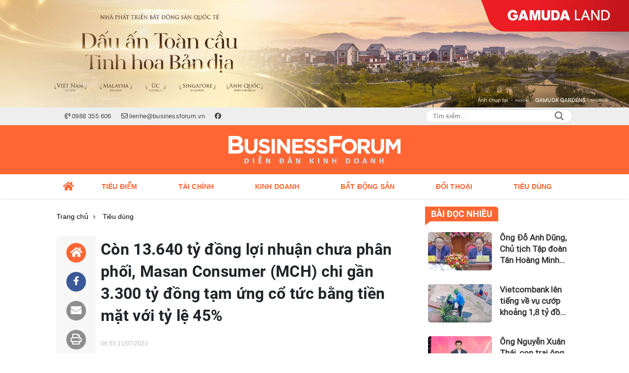

--- FILE ---
content_type: text/html; charset=UTF-8
request_url: https://businessforum.vn/con-13640-ty-dong-loi-nhuan-chua-phan-phoi-masan-consumer-mch-chi-gan-3300-ty-dong-tam-ung-co-tuc-bang-tien-mat-voi-ty-le-45-a2821.html
body_size: 25078
content:
<!DOCTYPE html>
<html lang="vi" xmlns="http://www.w3.org/1999/xhtml">
<head>
    <meta charset="utf-8"/>
    <meta http-equiv="X-UA-Compatible" content="IE=edge">
    <meta name="viewport" content="width=device-width, initial-scale=1.0, maximum-scale=5, user-scalable=1">
    <meta name="csrf-token" content="8Th6l7OvM6TiD8plKsBCwsRQeWfR1sgeNSqfsQMt">
    <link rel="icon" type="image/png" href="/uploads/images/setting/2023/05/29/icon-3-1685345232.png?ver=1753332911">
    <title>Còn 13.640 tỷ đồng lợi nhuận chưa phân phối, Masan Consumer (MCH) chi gần 3.300 tỷ đồng tạm ứng cổ tức bằng tiền mặt với tỷ lệ 45%</title>
<meta name="description" content="Ngày 19/7 tới đây CTCP Hàng tiêu dùng Masan (Masan Consumer - mã chứng khoán MCH) sẽ chốt danh sách cổ đông chi tạm ứng cổ tức năm 2023 bằng tiền. Tỷ lệ chi trả 45%, tương ứng cổ đông sở hữu 1 cổ phiếu được nhận về 4.500 đồng. Thời gian thanh toán 14/8/2023.">
<meta name="keywords" content="Còn 13.640 tỷ đồng, lợi nhuận chưa phân phối,  Masan Consumer, chi gần 3.300 tỷ đồng, tạm ứng cổ tức, tỷ lệ 45%">
<meta name="robots" content="index,follow">
<meta property="fb:app_id" content="485651509059740">
<meta name="revisit-after" content="1 days">
<meta name="author" content="Diễn đàn Kinh doanh">
<meta name="MobileOptimized" content="device-width">
<meta name="HandheldFriendly" content="true">
<meta name="format-detection" content="telephone=no">
<meta name="pubdate" content="2023-07-11T06:55:26.000000+07:00">
<meta property="article:published_time" content="2023-07-11T06:55:26.000000+07:00">
<meta name="lastmod" content="2023-07-11T06:55:26.000000+07:00">
<meta property="article:modified_time" content="2023-07-11T06:55:26.000000+07:00">
<link rel="canonical" href="https://businessforum.vn/con-13640-ty-dong-loi-nhuan-chua-phan-phoi-masan-consumer-mch-chi-gan-3300-ty-dong-tam-ung-co-tuc-bang-tien-mat-voi-ty-le-45-a2821.html"/>
<link rel="amphtml" href="https://businessforum.vn/amp/con-13640-ty-dong-loi-nhuan-chua-phan-phoi-masan-consumer-mch-chi-gan-3300-ty-dong-tam-ung-co-tuc-bang-tien-mat-voi-ty-le-45-a2821.html"/>
<link rel="alternate" hreflang="vi-vn" href="https://businessforum.vn/con-13640-ty-dong-loi-nhuan-chua-phan-phoi-masan-consumer-mch-chi-gan-3300-ty-dong-tam-ung-co-tuc-bang-tien-mat-voi-ty-le-45-a2821.html"/>
<meta property="og:site_name" content="Diễn đàn Kinh doanh" />
<meta property="og:type" content="article" />
<meta property="og:locale" content="vi_VN" />
<meta property="og:locale:alternate" content="vi_VN" />
<meta property="og:image:alt" content="Còn 13.640 tỷ đồng lợi nhuận chưa phân phối, Masan Consumer (MCH) chi gần 3.300 tỷ đồng tạm ứng cổ tức bằng tiền mặt với tỷ lệ 45%" />
<meta property="og:title" content="Còn 13.640 tỷ đồng lợi nhuận chưa phân phối, Masan Consumer (MCH) chi gần 3.300 tỷ đồng tạm ứng cổ tức bằng tiền mặt với tỷ lệ 45%" />
<meta property="og:description" content="Ngày 19/7 tới đây CTCP Hàng tiêu dùng Masan (Masan Consumer - mã chứng khoán MCH) sẽ chốt danh sách cổ đông chi tạm ứng cổ tức năm 2023 bằng tiền. Tỷ lệ chi trả 45%, tương ứng cổ đông sở hữu 1 cổ phiếu được nhận về 4.500 đồng. Thời gian thanh toán 14/8/2023." />
<meta property="og:url" content="https://businessforum.vn/con-13640-ty-dong-loi-nhuan-chua-phan-phoi-masan-consumer-mch-chi-gan-3300-ty-dong-tam-ung-co-tuc-bang-tien-mat-voi-ty-le-45-a2821.html" />
<meta property="og:image" content="https://businessforum.vn/zoom-share/1200x630/uploads/images/auto/2023/07/11/mch-cotuc-1689011450.jpg" />
<meta property="og:image:width" content="1200" />
<meta property="og:image:height" content="630" />


<script type="application/ld+json">{"@context":"https:\/\/schema.org","@type":"WebPage","name":"Diễn đàn Kinh doanh","description":"Thông tin - diễn đàn kinh tế, tài chính, bất động sản cập nhật 24\/7","url":"https:\/\/businessforum.vn\/con-13640-ty-dong-loi-nhuan-chua-phan-phoi-masan-consumer-mch-chi-gan-3300-ty-dong-tam-ung-co-tuc-bang-tien-mat-voi-ty-le-45-a2821.html","image":"https:\/\/businessforum.vn\/uploads\/images\/setting\/2023\/05\/29\/site-thumb-1685353011.jpg"}</script><script type="application/ld+json">{"@context":"https:\/\/schema.org","@type":"Organization","name":"Diễn đàn Kinh doanh","url":"https:\/\/businessforum.vn","logo":"https:\/\/businessforum.vn\/uploads\/images\/setting\/2023\/05\/29\/logo-1685344046.svg","email":"lienhe@businessforum.vn","sameAs":"https:\/\/www.facebook.com\/businessforum.vn"}</script>
                    <script type="application/ld+json">{"@context":"https://schema.org","@type":"NewsArticle","mainEntityOfPage":{"@type":"WebPage","@id":"https://businessforum.vn/con-13640-ty-dong-loi-nhuan-chua-phan-phoi-masan-consumer-mch-chi-gan-3300-ty-dong-tam-ung-co-tuc-bang-tien-mat-voi-ty-le-45-a2821.html"},"headline":"Còn 13.640 tỷ đồng lợi nhuận chưa phân phối, Masan Consumer (MCH) chi gần 3.300 tỷ đồng tạm ứng cổ tức bằng tiền mặt với tỷ lệ 45%","image":{"@type":"ImageObject","url":["/uploads/images/auto/2023/07/11/mch-cotuc-1689011450.jpg"]},"datePublished":"2023-07-11T06:55:26.000000+07:00","dateModified":"2023-07-11T06:55:26.000000+07:00","articleSection":"Tiêu dùng","creator":"","publisher":{"@type":"Organization","name":"","logo":{"@type":"ImageObject","url":"/uploads/images/setting/2023/05/29/logo-1685344046.svg"}},"description":"Ngày 19/7 tới đây CTCP Hàng tiêu dùng Masan (Masan Consumer - mã chứng khoán MCH) sẽ chốt danh sách cổ đông chi tạm ứng cổ tức năm 2023 bằng tiền. Tỷ lệ chi trả 45%, tương ứng cổ đông sở hữu 1 cổ phiếu được nhận về 4.500 đồng. Thời gian thanh toán 14/8/2023.","keywords":"Còn 13.640 tỷ đồng, lợi nhuận chưa phân phối,  Masan Consumer, chi gần 3.300 tỷ đồng, tạm ứng cổ tức, tỷ lệ 45%"}</script>
        
    <link rel="stylesheet" href="/themes/tinhte/public/css/app.css?v=1753332911" type="text/css" />
<noscript><link href="/themes/tinhte/public/css/app.css?v=1753332911" rel="stylesheet" type="text/css"></noscript>

    <link href="/themes/tinhte/public/css/detail.css?v=1753332911"
          rel="stylesheet" type="text/css"/>
    <link href="https://vjs.zencdn.net/7.10.2/video-js.min.css" rel="stylesheet"/>

        <style>
        :root {
            --site-content-width: 1140px;
            --color-primary: #FF6634;
            --color-secondary: #F58634;
            --header-bg-color: #FF6634;
            --header-text-color: #242424;
            --menu-bg-color: #FFFFFF;
            --menu-text-color: #FF6634;
            --menu-text-hover-color: #fff;
            --menu-background-hover-color: #FF6634;
            --primary-font: Arial, Arial, sans-serif;
            --heading-font: Roboto-Bold, Arial, sans-serif;
            --post-title-font: Roboto-Regular, Arial, sans-serif;
            --menu-font: Arial, Arial, sans-serif;
            --footer-bg-color: #222;
            --footer-bg-secondary-color: #222;
            --footer-text-color: #fff;
            --copyright-bg-color: #000;
            --copyright-text-color: #d1d1d1;
            --menu-height: 50px;
            --menu-font-size: 14px;
            --menu-text-transform: uppercase;
            --mega-menu-columns: 5;
            --logo-header-width: 350px;
            --logo-mobile-width: 200px;
            --body-font-size: 16px;
        }

        @font-face {
  font-family: 'Roboto-Regular';
  src: url('/frontend/fonts/roboto_regular/roboto_regular.eot?#iefix') format('embedded-opentype'),  
  url('/frontend/fonts/roboto_regular/roboto_regular.woff2')  format('woff2'),
       url('/frontend/fonts/roboto_regular/roboto_regular.woff') format('woff'), 
       url('/frontend/fonts/roboto_regular/roboto_regular.ttf')  format('truetype'), 
       url('/frontend/fonts/roboto_regular/roboto_regular.svg#roboto_regular') format('svg');
  font-weight: normal;
  font-style: normal;
}
@font-face {
  font-family: 'Roboto-Bold';
  src: url('/frontend/fonts/Roboto/Roboto-Bold.woff2')  format('woff2'),
       url('/frontend/fonts/Roboto/Roboto-Bold.woff') format('woff');
  font-weight: 600;
  font-style: normal;
}


@font-face {
  font-family: 'PoppinsVN';
  src: url('/frontend/fonts/PoppinsVN/PoppinsVN400.eot?#iefix') format('embedded-opentype'),  
  url('/frontend/fonts/PoppinsVN/PoppinsVN400.woff2')  format('woff2'),
       url('/frontend/fonts/PoppinsVN/PoppinsVN400.woff') format('woff'), 
       url('/frontend/fonts/PoppinsVN/PoppinsVN400.ttf')  format('truetype'), 
       url('/frontend/fonts/PoppinsVN/PoppinsVN400.svg#PoppinsVN400') format('svg');
  font-weight: 400;
  font-style: normal;
}

@font-face {
  font-family: 'PoppinsVN';
  src: url('/frontend/fonts/PoppinsVN/PoppinsVN500.eot?#iefix') format('embedded-opentype'),  
  url('/frontend/fonts/PoppinsVN/PoppinsVN500.woff2')  format('woff2'),
       url('/frontend/fonts/PoppinsVN/PoppinsVN500.woff') format('woff'), 
       url('/frontend/fonts/PoppinsVN/PoppinsVN500.ttf')  format('truetype'), 
       url('/frontend/fonts/PoppinsVN/PoppinsVN500.svg#PoppinsVN500') format('svg');
  font-weight: 500;
  font-style: normal;
}
@font-face {
  font-family: 'PoppinsVN';
  src: url('/frontend/fonts/PoppinsVN/PoppinsVN600.eot?#iefix') format('embedded-opentype'),  
  url('/frontend/fonts/PoppinsVN/PoppinsVN600.woff2')  format('woff2'),
       url('/frontend/fonts/PoppinsVN/PoppinsVN600.woff') format('woff'), 
       url('/frontend/fonts/PoppinsVN/PoppinsVN600.ttf')  format('truetype'), 
       url('/frontend/fonts/PoppinsVN/PoppinsVN600.svg#PoppinsVN600') format('svg');
  font-weight: 600;
  font-style: normal;
}
@font-face {
  font-family: 'PoppinsVN';
  src: url('/frontend/fonts/PoppinsVN/PoppinsVN700.woff2')  format('woff2');
  font-weight: 700;
  font-style: normal;
}
@font-face {
  font-family: 'RobotoCondensed';
  src: url('/frontend/fonts/RobotoCondensed-Regular/RobotoCondensed-Regular.eot?#iefix') format('embedded-opentype'),  
       url('/frontend/fonts/RobotoCondensed-Regular/RobotoCondensed-Regular.woff') format('woff'), 
       url('/frontend/fonts/RobotoCondensed-Regular/RobotoCondensed-Regular.ttf')  format('truetype'), 
       url('/frontend/fonts/RobotoCondensed-Regular/RobotoCondensed-Regular.svg#roboto_regular') format('svg');
  font-weight: normal;
  font-style: normal;
}
@font-face {
  font-family: 'RobotoCondensed';
  src:  url('/frontend/fonts/RobotoCondensed-Bold/RobotoCondensed-Bold.ttf')  format('truetype');
  font-weight: 700;
  font-style: normal;
}
@font-face {
  font-family: 'Oswald';
  src: url('/frontend/fonts/Oswald/Oswald-Regular.woff')  format('woff'), url('/frontend/fonts/Oswald/Oswald-Regular.woff2')  format('woff2');
  font-weight: 400;
  font-style: normal;
}
@font-face {
    font-family: 'Oswald';
    src: url('/frontend/fonts/Oswald/Oswald-Medium.woff2') format('woff2'),
        url('/frontend/fonts/Oswald/Oswald-Medium.woff') format('woff');
    font-weight: 500;
    font-style: normal;
    font-display: swap;
}

@font-face {
  font-family: 'Oswald';
  src: url('/frontend/fonts/Oswald/Oswald-SemiBold.woff')  format('woff'), url('/frontend/fonts/Oswald/Oswald-SemiBold.woff2')  format('woff2');
  font-weight: 600;
  font-style: normal;
}
@font-face {
  font-family: 'Oswald';
  src: url('/frontend/fonts/Oswald/Oswald-Bold.woff')  format('woff'), url('/frontend/fonts/Oswald/Oswald-Bold.woff2')  format('woff2');
  font-weight: 700;
  font-style: normal;
}
@font-face{
    font-family:'Merriweather';
    font-style:normal;
    font-weight:500;
    src:url("/frontend/fonts/Merriweather/Merriweather-Regular.ttf") format("truetype");
    
}
@font-face{
    font-family:'Merriweather';
    font-style:normal;
    font-weight:700;
    src:url("/frontend/fonts/Merriweather/Merriweather-Bold.ttf") format("truetype");
    
}
.topbar-body .header-top-right .group-search{
margin-top:0;
}

.topbar-body .header-top-right .search {
    width: 100%;
    float: left;
}

.box-navigation .title a, .box-navigation span{
font-size:18px;
}
.tin_mau_vang_box {
    background: #dfdfdf;
}

#tin_noi_bat_6 .box-news-larger .thumb-art {
    width: 100%;
}
#tin_noi_bat_6 .tnb_meta {
    width: 100%;
    position: absolute;
    bottom: 0;
    padding: 25px;
    padding-left: 20%;
    background-color: rgba(0, 0, 0, 0.5);
    transition: all .3s;
    color: #ffffff;
    z-index: 2;
}
#tin_noi_bat_6 .tnb_meta a,
#tin_noi_bat_6 .tnb_meta a:hover,
#tin_noi_bat_6 .tnb_meta a:focus{
 font-size: 38px;
    color: #ffffff !important;
 font-family: "UVN Giong Song";
font-weight: 700 !important;
}
.wrapper-topstory .box-news-larger {
    position: relative;
}

#header_3 .navbar-default a.link-home {
    background-image: url(/frontend/images/home.png?ver=3);
text-indent: -9999px;
background-position: -3px -3px;
}
ader-top-right .search button[type=submit]{
    background-color: #dd0026;
}

.footer_cf a{
    color: #FFF;
}


.style_img_left .content .title {

    display: inline-block;
}
.breadcrumbs a {
    text-transform: uppercase;
}
.box-cate-featured .item-news .description {

    display: block;

}
.item-news-common p.meta-news {
    margin: 5px 0;
}


@media (min-width: 1199px)
{
.moi_cap_nhat .style_img_left .content {

    height: auto;

}
}


@media (max-width: 767px){
.footer_cf {

    text-align: left;
    padding-left: 15px;
}
.footer_cf p {
margin-bottom: 0px;
}
#header_3 .ndt-logo-mobile img {

    margin: 0;
float:left;

}
#header_3 .navbar-header {

}
.logo-footer img {

    max-height: 100px;

}
}

.mega-menu .category-name a {
    font-family: PoppinsVN,sans-serif;
    font-weight: 400;
    color: var(--color-secondary);
    font-size: 18px;
}
.widget-area .widget .box-title .title a {
    font-weight: 400;
}
.widget-area .widget .box-title .title {
    font-family: PoppinsVN,Helvetica,Arial;
    font-weight: 400;
}
.header-top-right .news_hot_item {
    background-color: #00a751;
}

.header-top-right .news-new-item {
    background-color: #ed1d24;
}


.article-detail .article-content img {
        margin: 0 auto;
}

.title_button a{
    width: 135px;
}
.infographic .video-mask {
    display:none;
}

.menu_footer .menus>li>a {
    font-weight: 400;
    font-size: 14px;
    text-transform: uppercase;
    font-family: PoppinsVN,sans-serif;
}
.category-popup .category-menu > ul > li > a {
    font-family: PoppinsVN,sans-serif;
        font-weight: 600;
}

@media screen and (max-width: 991px){
    .header-logo {
        height: 60px;
    }
}
.header-wrap-inner.sticky .mobile-logo .header-logo {
    height: 50px;
    width: auto;
}
.title-box-category , .block-title a,.widget  .widget-title{
    font-family: PoppinsVN,sans-serif;
        text-transform: uppercase;
}

.box-quote .image-wrapper{
    display:none
}
.box-quote .box-news:after {
    content:"\f10e";
    font-family:'FontAwesome';
    color:#c5c5c5;
    position: absolute;
    bottom: -15px;
    right: 0;
}
.box-quote .box-news
{    margin-bottom: 15px;
    padding-bottom: 10px;
    
}
.box-quote .box-news:before {
    content:"";
    width:90%;
    height:1px;
        background: #c5c5c5;
    display: block;
    position: absolute;
    bottom: -5px;
    left: 0;
    
}
.content-box-category .box-news {
    border-bottom: none;
}
@media screen and (min-width: 960px){
   .inner-section-video:before {
    left:0;
    right:0
   }
   .box-scroll-video {
       padding-right:0
   }
   .header-wrap-inner {
    display: flex;
    flex-direction: column;
    }
    .header-type-2 .home_topbar {
       order: 3;
    }
}
.box-scroll-video .meta-news {
    display:none
}
.widget-poll {
    background:#F7F7F7;
    padding: 0 15px 15px;
}
.widget-poll .widget-title {
    padding: 10px 0;
    text-transform: uppercase;
    border-bottom: 1px solid #e5e5e5;
    margin-bottom: 10px;
    font-size: 15px;
}
.widget-poll .widget-title .inner-title:before {
    content:none;
}
.poll-question {
    color: var(--color-primary);
    font-weight: 600;
}
.widget-comment-list .post-name {
    color: var(--color-primary);
}

.emagazine .video-mask {
    display:none;
}
.widget-comment-list {
        background: #F7F7F7;
}

.news-box-color .full-thumb .cat {
    font-size: 22px;
}
.header-type-3.bg-white .header-wrap-inner .header-bottom-row {
    background: #fff;
        border-top: 1px solid #eee;
}
.header-type-3.bg-white .header-wrap-inner .header-bottom-row .horizontal-megamenu>.menu-item>.menu-link .nav-link-text:after {
    background-color: var(--color-primary);
}
.header-type-3.bg-white .header-wrap-inner .header-bottom-row .horizontal-megamenu>.menu-item>.menu-link .nav-link-text {
    color: #cc171e;
        font-weight: 600;
}
.horizontal-megamenu li .sub-menu {
        min-width: 100%;
}
.tab-header .tab-header-item.active {
    font-size: 20px;
}
.h1, .h2, .h3, .h4, .h5, .h6, h1, h2, h3, h4, h5, h6 {
    font-weight: 600;
}
.meta-news .author-meta {
        color: #8f9bb3;
}

.news-box-color .sub-news-cate .item {
    font-weight:500;
}
.horizontal-megamenu li .sub-menu li>a {
    text-transform: none;
}

.article-detail .article-title {
        line-height: 45px;
    letter-spacing: .01em;
}
.breadcrumbs li:last-child {
    font-weight: 500;
}
.dt-news__social {
    font-family: "Arial";
}
.widget .hashtag {
    font-size:12px;
}
.social_icons .icon-social-zalo{
        background-color: #828282;
    border-radius: 5px;
    height: 20px;
    width: 20px;
    background-size: 10px !important;
}

.widget .hashtag {
    display:none;
}
.widget-timeline .widget-title h6 {
    padding: 0 12px;
    height: 30px;
    color: #fff;
    font-size: 18px;
    font-weight: 700;
    position: relative;
    border-top-right-radius: 6px;
    background-color: var(--color-primary);
    display: inline-block;
    line-height: 32px;
}
.widget-timeline .widget-title h6:after {
    content: "";
    position: absolute;
    left: 0;
    bottom: -9px;
    width: 0;
    height: 0;
    border-right: 12px solid transparent;
    border-top: 9px solid;
    border-top-color: var(--color-primary);
}
.article-detail table {
    width: 100% !important;
}
.review-section .main-content .threads::-webkit-scrollbar-thumb {
    background-color: #e2e2e2;
}
#category-4 .nodeStats{
    display:none;
}

.header-top-bar {
    background: #eee;
}
.horizontal-megamenu > .menu-item > .menu-link .nav-link-text {
    font-size: 14px;
}

.section-vedet.vedet-type-8 .sub-news-top .content .title a {
    font-size: 18px;
    line-height: 1.3;
}
.review-section .foru-containers {
    background-image: linear-gradient(90deg,var(--color-primary),#2a84c6);
    border-top: 5px solid #37c3f3;
}
.review-section .parent-cate {
        background-image: linear-gradient(90deg,#cc171e,#cc171e);
}
.project-section .foru-containers {
    background-image: linear-gradient(90deg,#f7f7f7,#f4f6fa);
    border-top: 5px solid #0a724d;
}
.title-box-category.style_7 .parent-cate, .project-section .parent-cate {
    background-image: linear-gradient(90deg,var(--color-primary),var(--color-primary));
}
.title-box-category.style_7 .parent-cate:after, .project-section .parent-cate:after {
    border-top: 50px solid var(--color-primary);
}

.section-vedet.vedet-type-5 .box-news-larger h2.title a {
    font-size: 25px;
    line-height: 30px;
}
.video .box-cate-featured-vertical.no-thumb .sub-news-cate .item:before {
    content: "\f144";
    width: 0;
    height: 0;
    font-size: 18px;
    background-color: transparent;
    position: absolute;
    left: 0;
    top: 50%;
    margin-top: -13px;
    font-family:"Font Awesome\ 5 Pro";
        color: #383636;
}
.video .box-cate-featured-vertical.no-thumb .sub-news-cate .item {
    padding: 10px 0 10px 25px;
}
.video .box-cate-featured-vertical.no-thumb .sub-news-cate .item a {
    height:auto;
}
.video {
        background-color: #f4f6fa;
    padding: 15px;
}
.video .title a, .video .sub-news-cate .item a {
    color: #383636;
}
.title-box-category.default, .widget-title.default {
    height: 35px;
    display: flex;
    align-items: center;
    font-size: 20px;
}
.title-box-category.default .inner-title, .widget-title.default .inner-title {
    padding-left: 20px;
}
.title-box-category.default .inner-title:before, .widget-title.default .inner-title:before {
    content: "";
    background: var(--color-primary);
    position: absolute;
    left: 0;
    bottom: 0;
    width: 8px;
    height: 100%;
}

footer.footer-type-2 .menu_footer {
    background: var(--color-primary);
}
footer.footer-type-2 .menu_footer .menus {
    position: relative;
    flex-wrap: wrap;
    justify-content: center;
    flex: 1 1 0%;
    display: flex;
    flex-wrap: nowrap;
    padding: 0;
}
footer.footer-type-2 .menu_footer .menus li {
        display: block;
    flex-grow: 1;
    position: relative;
    transition: padding .35s ease;
    -webkit-backface-visibility: hidden;
    flex: auto;
    text-align: center;
    padding: 10px 15px;
        border-right: 1px solid #e15325;
    border-left: 1px solid #fd8b67;
}
footer.footer-type-2 .menu_footer .menus>li>a {
    color:#fff;
}
footer.footer-type-2 .menu_footer li:hover {
    background: #e15325;
   
}
footer.footer-type-2 .menu_footer li:hover a {
     color:#fff !important;
}
footer.footer-type-2 .menu_footer li:first-child {
    border-left: none;
}
.td-subcat-filter {
    margin-left:15px;
}
.detail-info-block .dropdown-list-image, .detail-info-block .author-name {
    display: none;
}
.multimedia-plus.multimedia-mobile {
    background: var(--color-secondary);;
}

/*.section-vedet.vedet-type-8 .box-news-larger .content {
    padding: 0.9375rem 0 0;
    width: 100%;
    text-align: left;
    margin-top: 0;
}*/
.section-vedet.vedet-type-8 .sub-news-top {
    padding-top: 0;
}
.section-vedet.vedet-type-8 .sub-news-top .content {
    text-align: left;
}
.section-vedet.vedet-type-8 .box-news-larger p.snippet {
    font-size: 16px;
}
.bia-bao .widget-title {
    display:none;
}
.section-vedet.vedet-type-1 .box-news-larger {
    position: relative;
    flex-wrap: wrap;
    background: linear-gradient(#ebebeb,hsla(0,0%,92.2%,0));
}
.section-vedet.vedet-type-1 .box-news-larger .thumb-art {
    flex: 0 0 100%;
    max-width: 100%;
    margin: 0;
}
.widget-tab-view .group-links-groups {
    height: 720px;
}
.widget-tab-view .nav-item .nav-link {
    background:#182a6f;
}
.widget-tab-view .nav-item .nav-link:before {
    border-top: 32px solid #182a6f;
}
.widget-tab-view .nav-item .nav-link:after {
    border-bottom: 32px solid #182a6f;
}
.widget-tab-view .nav-item .nav-link.active {
    background-color: var(--color-primary);
}
.widget-tab-view .nav-item .nav-link.active:after {
    border-bottom: 32px solid var(--color-primary);
}
.widget-tab-view .nav-item .nav-link.active:before {
    border-top: 32px solid var(--color-primary);
}
.wrapper-topstory .box-news-larger h2.title a {
    font-size: 28px;
}

.header-top-bar .menu>li.logo-phaply>a{
    padding-left: 0;
}
.box-cate-featured .item-news.full-thumb .title {
    min-height: 43.19px;
}
#subscribe {
    background: #4d4e4e;
}

@media screen and (max-width:1024px){
    footer.footer-type-2 .menu_footer {
        display:none;
    }
}
@media screen and (min-width:767px){
    .question-comment-row .col-comments {
        padding-right:5px;
    }
    .question-comment-row .col-polls {
        padding-left:5px;
    }
    /*.header-wrap-inner.sticky .header-top-row {
        display:none;
    } */
    .moi_cap_nhat .style_img_left .content .title {
       line-height: 30px;
       font-size: 1.5em;
    }
    .box-player-video .item-news {
    background-image: -moz-linear-gradient(to bottom,rgba(0,0,0,0) 0,rgba(0,0,0,0.6) 50%,rgba(0,0,0,.9) 100%);
    background-image: -ms-linear-gradient(to bottom,rgba(0,0,0,0) 0,rgba(0,0,0,0.6) 50%,rgba(0,0,0,.9) 100%);
    background-image: -o-linear-gradient(to bottom,rgba(0,0,0,0) 0,rgba(0,0,0,0.6) 50%,rgba(0,0,0,.9) 100%);
    background-image: -webkit-linear-gradient(to bottom,rgba(0,0,0,0) 0,rgba(0,0,0,0.6) 50%,rgba(0,0,0,.9) 100%);
    background-image: -webkit-gradient(linear,center top,center bottom,from(rgba(0,0,0,0)),to(rgba(0,0,0,0.9)));
    background-image: linear-gradient(to bottom,rgba(0,0,0,0) 0,rgba(0,0,0,0.6) 50%,rgba(0,0,0,.9) 100%);
    padding: 100px 2.702702703% 20px;
    position: absolute;
    left: 0;
    bottom: 0;
    width: 100%;
    color: #fff;
    }
}
@media screen and (max-width:480px){
    .moi_cap_nhat .meta-news .cat{
        display:none;
    }
}

.category-title .page-title-text {
    color: #000;
    margin-top: 30px;
}
.category-title .page-title-text:after {
    content:none;
}
.horizontal-megamenu>.menu-item:not(.is_home):not(.active)>.menu-link .nav-link-text {
    color: #000;
}
.box-category.style-7 {
    background: #0063a6;
    padding: 15px;
}
.section-vedet.vedet-type-8 .meta-news {
    font-size:12px;
}
#hashtag-trending li.hash-tag-item a {
    color:#000;
}

.widget-countdown.bg-dark {
    background: #cc0000 !important;
}
.header-type-10 .header-wrap-inner .header-bottom-row {
    border-top: 30px solid #c5d8ea;
}
.section_video.full-width .inner-section-video {
    max-width: 1200px;
}
.section_video.full-width {
    background-color: #ffcfbd;
}

.box-news-larger .content>.title>a {
    font-size: 1.7rem;
}

.box-player-video .item-news .title-news {
        font-size: 2rem;
    font-weight: 700;
    letter-spacing: -.02em;
    line-height: 1.1;
}
.box-scroll-video .item-news-common .thumb-art {
    width: 167px;
}
.box-scroll-video .item-news-common .title-news {
    font-size: 1.1rem;
    font-weight: 700;
    line-height: 1.2;
}
.thumb-16x9, .thumb-video {
    padding-bottom: 63.5%;
}
.inner-section-video .title-box-category {
    color: var(--color-primary);
}
.block-partners {
    background: #fff;
}
.block-partners .partners-wrapper {
    border: none;
}
.block-partners .list-partners-logo img {
        filter: grayscale(100%);
    transition: all 0.2s ease-out;
    opacity: 0.5;
}
.block-partners .list-partners-logo li:hover img {
    filter: grayscale(0);
    opacity: 1;
}
.trending-section .threads .thread .thread-content .thread-title {
    font-size:17px;
}
.widget-most-view.type-default .item .article-title {
    font-size: 17px;
    -webkit-line-clamp: 3;
}
.block-partners .title-box-category .inner-title:before {
    content: '' !important;
}
.block-partners .title-box-category .inner-title {
    padding-left:20px !important;
}
.description {
    font-weight:300;
}
.section-vedet .other-news .description {
    display:none;
}
.widget-most-view.type-3 .item {
    background: #606060;
}
.tin_mega_store {
    background: var(--color-primary);
}
.tin_mega_store .title-box-category.style_6 .inner-title {
    background: var(--color-primary);
    color: #fff;
}
.tin_mega_store .title-box-category .parent-cate {
    float: none;
    font-size: 20px;
}
.tin_mega_store .title-box-category {
    text-align: center;
}
.title-box-category.style_6 .parent-cate:before {
    background:#fff;
}
.header-type-10 .horizontal-megamenu>.menu-item.menu-more {
    display: none;
}


.header-type-1 .header-wrap-inner .header-bottom-row {
    box-shadow: 0 1px 3px rgba(0,0,0,.1);
}
.header-column-left .site-header__tool, .header-column-right .site-header__tool{
    display:none;
}
.list-item .list-item-link {
    font-weight: 500;
    font-size: 18px;
    line-height: 1.4;
    font-family: var(--post-title-font);
    -webkit-line-clamp: 3;
}
.secondary-vedet .content > .title > a {
    font-size: 18px;
}
.widget-posts {
    background: #f9f9f9;
}
.widget-posts .widget-content {
    padding: 0 15px;
}
.section-vedet .box-news .title {
    font-family: var(--heading-font);
}
.extraInfo .author-meta, .extraInfo .view-count, .extraInfo .comment-count {
    display: none;
}
.horizontal-megamenu>.menu-item.active>.menu-link .nav-link-text {
    color: var(--menu-text-hover-color) !important;
}
@media screen and (max-width: 991px){
    .header-type-1 .header-wrap-inner .header-top-row {
       background: var(--header-bg-color);
    }
    .icon_menu .style_icon, .icon_menu .style_icon:after, .icon_menu .style_icon:before {
    background: #ffffff;
}
.icon_menu .style_icon:after, .icon_menu .style_icon:before {
    background: #ffffff;
   }
   .header-type-1 .header-wrap-inner .header-top-row .woodmart-info-box .box-with-icon .info-box-icon, .header-type-1 .header-wrap-inner .header-top-row .woodmart-info-box .info-box-content>* {
    color: #ffffff;
   }
}

@media (min-width: 1200px){
.container, .container-lg, .container-md, .container-sm, .container-xl {
    max-width: 1080px;
}
.box-cate-featured .box-news .title, .box-cate-featured .item-news .title, .featured-news .box-news .title, .featured-news .item-news .title {
    font-size: 22px;
}
.header-logo {
    max-height:100px;
}
.header-wrap-inner:not(.sticky) .header-logo img {
    padding-top: 20px;
    padding-bottom: 20px;
}
}    </style>
    <script>
        var WN_Data = {
            app_url: "https://businessforum.vn",
            prefix_url: "",
            full_url: "https://businessforum.vn",
            locale: "vi",
            user_id: null,
            user: null,
            session_id: "RTqVFvNQ0D5gTQK2gmg6lbVzBH1XOZgE29NEXavM"        };

    </script>
    
        <script>
        window.toc_config = {
            toc_count: 3,
            toc_allow: ["h2","h3"],
            toc_title: "Mục lục",
            toc_header_show: "1",
        }
    </script>

            <!-- Global site tag (gtag.js) - Google Analytics -->
<script async src="https://www.googletagmanager.com/gtag/js?id=G-FDG5DQR14H"></script>
<script>
  window.dataLayer = window.dataLayer || [];
  function gtag(){dataLayer.push(arguments);}
  gtag('js', new Date());

  gtag('config', 'G-FDG5DQR14H');
</script>                </head>
<body
    class="  layout_wide"     data-spy=&quot;scroll&quot; data-target=&quot;#toc_detail&quot;
    >
<div id="app">
                <div data-position="top.center" class="qc_container qc_rotation no-margin"><a href="https://gamudaland.com.vn/"  target="_blank"  rel="nofollow" title="Trần Dương" class="promotions">
                        <img src="/uploads/images/qc/2025/04/10/business-forum-banner-1110x190-new-1744250363.jpg" alt="Trần Dương">
                    </a>
            </div>
            <header class="header-wrap header-type-1   desktop-logo-center">
    <form id="logout-form" action="https://businessforum.vn/logout" method="POST" style="display: none;">
        <input type="hidden" name="_token" value="8Th6l7OvM6TiD8plKsBCwsRQeWfR1sgeNSqfsQMt">
    </form>
    <div class="header-wrap-inner">
        <div class="header-top-bar top-bar-2">
        <div class="container">
            <div class="row flex-row justify-content-between top-bar-inner">
                <div class="whb-column header-column-left" style="padding: 0 15px;">
                    <ul class="menu">
                                                                        <li class="hotline">
                            <a href="tel:0988 355 606">
                                <i class="far fa-phone-volume"></i>
                                <span>0988 355 606</span>
                            </a>
                        </li>
                                                                        <li class="email">
                            <a href="mailto:lienhe@businessforum.vn">
                                <i class="far fa-envelope"></i>
                                <span>lienhe@businessforum.vn</span>
                            </a>
                        </li>
                                                                                                <li>
                            <a href="https://www.facebook.com/businessforum.vn">
                                <i class="fab fa-facebook"></i>
                            </a>
                        </li>
                                                
                    </ul>
                    
                </div>
                <div class="whb-column header-column-right">
                    <ul class="menu">
                        
                        <li class="cursor-pointer text-center desktop-search-form">
                            <form role="search" method="get" class="searchform  woodmart-ajax-search" action="https://businessforum.vn/tim-kiem.html" data-thumbnail="1" data-post_type="post" data-count="20" data-symbols_count="3">
                                <input type="text" class="s" value="" name="keyword" placeholder="Tìm kiếm..." autocomplete="off">
                                <button type="submit" class="searchsubmit">Search</button>
                            </form>
                        </li>
                                            </ul>
                </div>
            </div>
        </div>
    </div>
        <div class="header-top-row" >
                        <div class="container">
                            <div class="flex-row flex-nowrap justify-content-between general-header-inner">
                    <div class="header-column-left whb-visible-lg">
                        <div class="info-box-wrapper site-header__tool">
                        
                            
                            
                            <div class="item cursor-pointer text-center">
                                <a href="#" data-toggle="dropdown" class="woodmart-info-box"
                                   data-display="static" aria-expanded="true">
                                    <div class="box-icon-wrapper  box-with-icon box-icon-simple">
                                        <div class="info-box-icon">
                                            <i class="fal fa-envelope"></i>
                                        </div>
                                    </div>
                                    <div class="info-box-content">
                                        <label>Email</label>
                                    </div>
                                </a>
                                <div class="dropdown-menu dropdown-fullwidth" aria-labelledby="dropdownMenuButton">
                                    <ul class="utilities">
                                        <li>
                                            <a href="mailto:lienhe@businessforum.vn">
                                                <i class="fal fa-envelope"></i>
                                                <span>lienhe@businessforum.vn</span>
                                            </a>
                                        </li>
                                    </ul>
                                </div>
                            </div>
                            <div class="item cursor-pointer text-center">
                                <a href="#" data-toggle="dropdown" class="woodmart-info-box"
                                   data-display="static">
                                    <div class="box-icon-wrapper  box-with-icon box-icon-simple">
                                        <div class="info-box-icon">
                                            <i class="fal fa-phone"></i>
                                        </div>
                                    </div>
                                    <div class="info-box-content">
                                        <label>Hotline</label>
                                    </div>
                                </a>
                                <div class="dropdown-menu dropdown-fullwidth" aria-labelledby="dropdownMenuButton">
                                    <ul class="utilities">
                                        <li>
                                            <a title="hotline" href="tel:0988 355 606">
                                                <i class="fal fa-phone"></i>
                                                <span style="font-size:16px">0988 355 606</span>
                                            </a>
                                        </li>
                                    </ul>
                                </div>
                            </div>
                        </div>
                    </div>

                    <div class="whb-column header-col-center whb-visible-lg">
                        <a title="Diễn đàn Kinh doanh" href="/" class="header-logo" style="max-width: 350px">
        <img width="350" height="70" src="/uploads/images/setting/2023/05/29/logo-1685344046.svg?ver=1753332911" alt="Diễn đàn Kinh doanh">
</a>                    </div>

                    <div class="header-column-right whb-column whb-visible-lg">
                        <div class="info-box-wrapper site-header__tool">
                            <div class="woodmart-info-box cursor-pointer text-center show-search-form">
                                <div class="box-icon-wrapper  box-with-icon box-icon-simple">
                                    <div class="info-box-icon">
                                        <i class="fal fa-search"></i>
                                    </div>
                                </div>
                                <div class="info-box-content">
                                    <label>Tìm kiếm</label>
                                </div>

                                <div class="tdb-drop-down-search" aria-labelledby="td-header-search-button">
                                    <div class="tdb-drop-down-search-inner">
                                        <form method="get" class="tdb-search-form" action="https://businessforum.vn/tim-kiem.html">
                                            <div class="tdb-search-form-inner">
                                                <input class="tdb-head-search-form-input" type="text" value=""
                                                       name="keyword" placeholder="Tìm kiếm..." autocomplete="off">
                                                <button class="wpb_button wpb_btn-inverse btn tdb-head-search-form-btn"
                                                        type="submit">
                                                    <span>Tìm kiếm</span>
                                                </button>
                                            </div>
                                        </form>
                                        <div class="tdb-aj-search"></div>
                                    </div>
                                </div>
                            </div>
                                                        <div class="item cursor-pointer text-center">
                                <a href="#" class="woodmart-info-box mobile-trigger">
                                    <div class="box-icon-wrapper  box-with-icon box-icon-simple">
                                        <div class="info-box-icon">
                                            <div class="mobile-nav-icon">
                                                <div class="icon_menu"><span class="style_icon"></span></div>
                                            </div>
                                        </div>
                                    </div>
                                    <div class="info-box-content">
                                        <label>Chuyên mục</label>
                                    </div>
                                </a>
                                                                    <div class="desktop-side-nav slide-from-left">
    <div class="close-mmenu">
        <div class="icon_menu">
            <span class="style_icon"></span>
        </div>
    </div>
    <div class="mobile-menu-tab mobile-pages-menu">
        <div class="menu-mobile-menu-container">
						<ul  class="site-mobile-menu">
        <li class="menu-item is_home hidden-xs">
        <a title="Trang chủ" href="https://businessforum.vn" class="menu-link link-home" rel="noopener">
            <span class="nav-link-text"><i class="fa fa-home" aria-hidden="true"></i></span>
        </a>
    </li>
                <li class="menu-item menu-item-default  ">
            <a class="menu-link" href="https://businessforum.vn/c/tieu-diem"  title="Tiêu điểm" rel="noopener">
                                                    <span class="nav-link-text">Tiêu điểm</span>
                            </a>
                    </li>
            <li class="menu-item menu-item-default  ">
            <a class="menu-link" href="https://businessforum.vn/c/tai-chinh"  title="Tài chính" rel="noopener">
                                                    <span class="nav-link-text">Tài chính</span>
                            </a>
                                            <span class="toggle-icon"><i class="fa fa-angle-down"></i></span>
                                <ul  class="sub-menu">
            <li class="sub-menu-item menu-item-default  ">
            <a class="menu-link" href="https://businessforum.vn/c/tai-chinh-ngan-hang"  title="Tài chính - Ngân hàng" rel="noopener">
                                                    <span class="nav-link-text">Tài chính - Ngân hàng</span>
                            </a>
                    </li>
            <li class="sub-menu-item menu-item-default   last-item">
            <a class="menu-link" href="https://businessforum.vn/c/chung-khoan"  title="Chứng khoán" rel="noopener">
                                                    <span class="nav-link-text">Chứng khoán</span>
                            </a>
                    </li>
    </ul>
                    </li>
            <li class="menu-item menu-item-default  ">
            <a class="menu-link" href="https://businessforum.vn/c/kinh-doanh"  title="Kinh doanh" rel="noopener">
                                                    <span class="nav-link-text">Kinh doanh</span>
                            </a>
                                            <span class="toggle-icon"><i class="fa fa-angle-down"></i></span>
                                <ul  class="sub-menu">
            <li class="sub-menu-item menu-item-default   last-item">
            <a class="menu-link" href="https://businessforum.vn/c/xe-cong-nghe"  title="Xe - Công nghệ" rel="noopener">
                                                    <span class="nav-link-text">Xe - Công nghệ</span>
                            </a>
                    </li>
    </ul>
                    </li>
            <li class="menu-item menu-item-default  ">
            <a class="menu-link" href="https://businessforum.vn/c/bat-dong-san"  title="Bất động sản" rel="noopener">
                                                    <span class="nav-link-text">Bất động sản</span>
                            </a>
                    </li>
            <li class="menu-item menu-item-default  ">
            <a class="menu-link" href="https://businessforum.vn/c/doi-thoai"  title="Đối thoại" rel="noopener">
                                                    <span class="nav-link-text">Đối thoại</span>
                            </a>
                                            <span class="toggle-icon"><i class="fa fa-angle-down"></i></span>
                                <ul  class="sub-menu">
            <li class="sub-menu-item menu-item-default  ">
            <a class="menu-link" href="https://businessforum.vn/c/doanh-nhan"  title="Doanh nhân" rel="noopener">
                                                    <span class="nav-link-text">Doanh nhân</span>
                            </a>
                    </li>
            <li class="sub-menu-item menu-item-default   last-item">
            <a class="menu-link" href="https://businessforum.vn/c/doanh-nghiep"  title="Doanh nghiệp" rel="noopener">
                                                    <span class="nav-link-text">Doanh nghiệp</span>
                            </a>
                    </li>
    </ul>
                    </li>
            <li class="menu-item menu-item-default   last-item">
            <a class="menu-link" href="https://businessforum.vn/c/thi-truong"  title="Tiêu dùng" rel="noopener">
                                                    <span class="nav-link-text">Tiêu dùng</span>
                            </a>
                    </li>
    </ul>

            
												        </div>
    </div>
</div>

                                                            </div>
                            

                        </div>
                    </div>
                                        <div class="whb-column mobile-left whb-hidden-lg">
    
    <div class="woodmart-info-box cursor-pointer text-center show-search-form">
        <div class="box-icon-wrapper  box-with-icon box-icon-simple">
            <div class="info-box-icon">
                <i class="fal fa-search"></i>
            </div>
        </div>
        <div class="tdb-drop-down-search" aria-labelledby="td-header-search-button">
            <div class="tdb-drop-down-search-inner">
                <form method="get" class="tdb-search-form" action="https://businessforum.vn/tim-kiem.html">
                    <div class="tdb-search-form-inner">
                        <input class="tdb-head-search-form-input" type="text" value=""
                                name="keyword" placeholder="Tìm kiếm..." autocomplete="off">
                        <button class="wpb_button wpb_btn-inverse btn tdb-head-search-form-btn"
                                type="submit">
                            <span>Tìm kiếm</span>
                        </button>
                    </div>
                </form>
                <div class="tdb-aj-search"></div>
            </div>
        </div>
    </div>
</div>
<div class="whb-column mobile-center whb-hidden-lg">
    <div class="mobile-logo">
        <a title="Diễn đàn Kinh doanh" href="/" class="header-logo" style="width: 200px;">
                <img src="/uploads/images/setting/2023/05/29/logo-1685344046.svg?ver=1753332911" alt="Diễn đàn Kinh doanh" width="200" height="50">
    </a>    </div>
</div>
<div class="whb-column mobile-right whb-hidden-lg">

        <div class="mobile-nav-icon mobile-trigger">
        <div class="icon_menu"><span class="style_icon"></span></div>
    </div>
</div>                                    </div>
            </div>
        </div>
        <div class="header-bottom-row whb-visible-lg">
        <div class="container">
        <div class="row">
     
            <nav class="navbar navbar-expand-sm navbar-expand-full ">
                                <ul  class="navbar-nav menu-container horizontal-megamenu main-menu hover_simple">
        <li class="menu-item is_home hidden-xs">
        <a title="Trang chủ" href="https://businessforum.vn" class="menu-link link-home" rel="noopener">
            <span class="nav-link-text"><i class="fa fa-home" aria-hidden="true"></i></span>
        </a>
    </li>
                <li class="menu-item menu-item-default  ">
            <a class="menu-link" href="https://businessforum.vn/c/tieu-diem"  title="Tiêu điểm" rel="noopener">
                                                    <span class="nav-link-text">Tiêu điểm</span>
                            </a>
                    </li>
            <li class="menu-item menu-item-default  ">
            <a class="menu-link" href="https://businessforum.vn/c/tai-chinh"  title="Tài chính" rel="noopener">
                                                    <span class="nav-link-text">Tài chính</span>
                            </a>
                                            <ul  class="sub-menu">
            <li class="sub-menu-item menu-item-default  ">
            <a class="menu-link" href="https://businessforum.vn/c/tai-chinh-ngan-hang"  title="Tài chính - Ngân hàng" rel="noopener">
                                                    <span class="nav-link-text">Tài chính - Ngân hàng</span>
                            </a>
                    </li>
            <li class="sub-menu-item menu-item-default   last-item">
            <a class="menu-link" href="https://businessforum.vn/c/chung-khoan"  title="Chứng khoán" rel="noopener">
                                                    <span class="nav-link-text">Chứng khoán</span>
                            </a>
                    </li>
    </ul>
                    </li>
            <li class="menu-item menu-item-default  ">
            <a class="menu-link" href="https://businessforum.vn/c/kinh-doanh"  title="Kinh doanh" rel="noopener">
                                                    <span class="nav-link-text">Kinh doanh</span>
                            </a>
                                            <ul  class="sub-menu">
            <li class="sub-menu-item menu-item-default   last-item">
            <a class="menu-link" href="https://businessforum.vn/c/xe-cong-nghe"  title="Xe - Công nghệ" rel="noopener">
                                                    <span class="nav-link-text">Xe - Công nghệ</span>
                            </a>
                    </li>
    </ul>
                    </li>
            <li class="menu-item menu-item-default  ">
            <a class="menu-link" href="https://businessforum.vn/c/bat-dong-san"  title="Bất động sản" rel="noopener">
                                                    <span class="nav-link-text">Bất động sản</span>
                            </a>
                    </li>
            <li class="menu-item menu-item-default  ">
            <a class="menu-link" href="https://businessforum.vn/c/doi-thoai"  title="Đối thoại" rel="noopener">
                                                    <span class="nav-link-text">Đối thoại</span>
                            </a>
                                            <ul  class="sub-menu">
            <li class="sub-menu-item menu-item-default  ">
            <a class="menu-link" href="https://businessforum.vn/c/doanh-nhan"  title="Doanh nhân" rel="noopener">
                                                    <span class="nav-link-text">Doanh nhân</span>
                            </a>
                    </li>
            <li class="sub-menu-item menu-item-default   last-item">
            <a class="menu-link" href="https://businessforum.vn/c/doanh-nghiep"  title="Doanh nghiệp" rel="noopener">
                                                    <span class="nav-link-text">Doanh nghiệp</span>
                            </a>
                    </li>
    </ul>
                    </li>
            <li class="menu-item menu-item-default   last-item">
            <a class="menu-link" href="https://businessforum.vn/c/thi-truong"  title="Tiêu dùng" rel="noopener">
                                                    <span class="nav-link-text">Tiêu dùng</span>
                            </a>
                    </li>
        </ul>

                            </nav>
            </div>
    </div>
    </div>
    </div>

</header>
            <div class="py-3 section-content">
                <div class="promotion-sticky pc-sticky-left">
                    
                    
                </div>
                <div class="wraper-content">
                    <section class="main">
                        <div class="container">
                            <div class="row">
                                <div
                                    class="col col-main col-xl-9 order-xl-1 col-lg-9 order-lg-1 col-md-12 col-sm-12 col-12"
                                    data-sticky-container>
                                                <div class="article-detail">
            <ol itemscope itemtype="http://schema.org/BreadcrumbList" class="breadcrumbs">
                <li itemprop="itemListElement" itemscope
                    itemtype="http://schema.org/ListItem">
                    <a itemprop="item" href="/" title="Trang chủ">
                        <span itemprop="name">Trang chủ</span></a>
                    <meta itemprop="position" content="1"/>
                </li>

                                                            <li itemprop="itemListElement" itemscope
                            itemtype="http://schema.org/ListItem">
                            <a itemprop="item" href="https://businessforum.vn/c/thi-truong" title="Tiêu dùng">
                                <span itemprop="name">Tiêu dùng</span></a>
                            <meta itemprop="position" content="2"/>
                        </li>
                                                </ol>
                            <ul class="dt-news__social sticky-social-type-1" style="">
	    <li>
		<a title="Trang chủ" class="dt-social__item dt-social__item--home" href="/">
            <i class="fa fa-home" aria-hidden="true"></i>
		</a>
	</li>
	<li>
		<a target="_blank" title="Chia sẻ lên Facebook" href="https://www.facebook.com/sharer/sharer.php?u=https://businessforum.vn/con-13640-ty-dong-loi-nhuan-chua-phan-phoi-masan-consumer-mch-chi-gan-3300-ty-dong-tam-ung-co-tuc-bang-tien-mat-voi-ty-le-45-a2821.html" class="dt-social__item dt-social__item--facebook">
			<i class="dt-icon icon-facebook"></i>
		</a>
	</li>
	<li>
		<a title="Chia sẻ qua Email" class="dt-social__item" href="mailto:?subject=https://businessforum.vn/con-13640-ty-dong-loi-nhuan-chua-phan-phoi-masan-consumer-mch-chi-gan-3300-ty-dong-tam-ung-co-tuc-bang-tien-mat-voi-ty-le-45-a2821.html">
		<i class="fas fa-envelope"></i>
		</a>
	</li>
		<li>
		<a title="In" class="dt-social__item" href="https://businessforum.vn/print-2821.html">
		<i class="far fa-print"></i>
		</a>
	</li>
		
</ul>                                                            <div class="table_content_elm" style="display: none">
                        <div class="table_content_sticky">
                                                        <nav id="toc_left" data-toggle="toc" class="sticky-top"></nav>
                        </div>
                    </div>

                            
            <div class="dt-news__body">

                                <h1 class="article-title f-rsb fs30 hdcontent">Còn 13.640 tỷ đồng lợi nhuận chưa phân phối, Masan Consumer (MCH) chi gần 3.300 tỷ đồng tạm ứng cổ tức bằng tiền mặt với tỷ lệ 45%</h1>


                <div class="thread-info d-flex flex-wrap justify-content-between mb-3">
                    <div class="d-flex detail-info-block align-items-center osahan-post-header">
                        
                                                <div class="font-weight-600">
                                                        
                            <div
                                class="small text-gray-500 d-flex align-items-center flex-wrap">                                    <span class="post-date mr-2">06:55 11/07/2023</span>
                                 </span>
                                                                                            </div>
                        </div>
                    </div>
                                        <div class="share-button d-flex align-items-center">
                                                    <div class="fb-share-button" data-href="https://businessforum.vn/con-13640-ty-dong-loi-nhuan-chua-phan-phoi-masan-consumer-mch-chi-gan-3300-ty-dong-tam-ung-co-tuc-bang-tien-mat-voi-ty-le-45-a2821.html"
                                 data-layout="button_count"></div>
                                                                                            </div>
                                    </div>


                
                                    <h2 class="txt-head sapo" data-toc-skip>
                    Ngày 19/7 tới đây CTCP Hàng tiêu dùng Masan (Masan Consumer - mã chứng khoán MCH) sẽ chốt danh sách cổ đông chi tạm ứng cổ tức năm 2023 bằng tiền. Tỷ lệ chi trả 45%, tương ứng cổ đông sở hữu 1 cổ phiếu được nhận về 4.500 đồng. Thời gian thanh toán 14/8/2023.
            </h2>
                                        <div class="relate-container">
        <ul>
                        <li>
                <h3 class="title">
                <a href="https://businessforum.vn/masan-meatlife-mml-du-kien-rot-740-ty-dong-vao-cong-ty-con-meatdeli-hn-a2530.html" target="_blank"
                    style="text-align: left;" class="OneNewsTitle"
                    data-cke-saved-href="https://businessforum.vn/masan-meatlife-mml-du-kien-rot-740-ty-dong-vao-cong-ty-con-meatdeli-hn-a2530.html">
                    Masan MeatLife (MML) dự kiến rót 740 tỷ đồng vào công ty con MeatDeli HN
                </a>
                </h3>
            </li>
                        <li>
                <h3 class="title">
                <a href="https://businessforum.vn/9-thang-34ong-lon34-masan-cua-dai-gia-nguyen-dang-quang-dat-doanh-thu-hon-55000-ty-dong-ban-le-tieu-dung-dat-21844-ty-dong-chiem-ty-trong-39-a2250.html" target="_blank"
                    style="text-align: left;" class="OneNewsTitle"
                    data-cke-saved-href="https://businessforum.vn/9-thang-34ong-lon34-masan-cua-dai-gia-nguyen-dang-quang-dat-doanh-thu-hon-55000-ty-dong-ban-le-tieu-dung-dat-21844-ty-dong-chiem-ty-trong-39-a2250.html">
                    9 tháng, &quot;ông lớn&quot; Masan của đại gia Nguyễn Đăng Quang đạt doanh thu hơn 55.000 tỷ đồng, bán lẻ tiêu dùng đạt 21.844 tỷ đồng, chiếm tỷ trọng 39%
                </a>
                </h3>
            </li>
                    </ul>
    </div>
                            
            
                            <div class="table_content_elm" style="display: none">
                    <div class="toc-container">
                        <p class="toc_title">
                            Mục lục
                        </p>
                        <div class="toc_group_btns">
                            <span class="toc_group_btn toc_show" style="display:none;"><i
                                    class="fas fa-chevron-down"></i></span>
                            <span class="toc_group_btn toc_hide"><i class="fas fa-chevron-up"></i></span>
                        </div>

                        <nav id="toc_detail" data-spy="affix" data-toggle="toc"></nav>

                    </div>
                </div>
            

            <div class="article-content article-content_toc">


                <p>Theo đó, với hơn 727 triệu cổ phiếu đang lưu hành, Masan Consumer chi khoảng 3.270 tỷ đồng tạm ứng cổ tức đợt này cho cổ đông.</p>

<figure class="tplCaption image"><img alt="mch-cotuc-1689011450.jpg" height="" src="https://kinhdoanhtieudung.thuonggiaonline.vn/uploads/images/blog/letri/2023/07/11/mch-cotuc-1689011450.jpg" width="">
<p style="text-align: left;"><strong>Lũy kế đến 31/3/2023 Masan Consumer còn 13.640 tỷ đồng lợi nhuận sau thuế lũy kế chưa phân phối.</strong></p>
</figure>

<p>Trước đó masn Consumer đã công bố kết quả kinh doanh quý I/2023 với doanh thu thuần đạt 6.037 tỷ đồng, giảm 2,4% so với cùng kỳ. Tuy vậy nhờ tiết giảm chi phí nên lợi nhuận sau thuế đạt 1.388 tỷ đồng, tăng 17,1% so với số lãi 1.185 tỷ đồng đạt được quý I năm ngoái.</p>

<p>Lũy kế đến 31/3/2023 Masan Consumer còn 13.640 tỷ đồng lợi nhuận sau thuế lũy kế chưa phân phối. Ngoài ra công ty còn 3.610 tỷ đồng thặng dư vốn cổ phần.</p>

<p>Đồng thời với chi tạm ứng cổ tức, Masan Consumer cũng chốt danh sách cổ đông thực hiện lấy ý kiến cổ đông bằng văn bản. Nội dung lấy ý kiến nhằm thông qua các vấn đề thuộc thẩm quyền của Đại hội đồng cổ đông, bao gồm nhưng không giới hạn thay đổi Trụ sở chính của Công ty; thay đổi ngành nghề kinh doanh của Công ty và các vấn đề khác thuộc thẩm quyền Đại hội đồng cổ đông.</p>

<p>Về tình hình hoạt động của doanh nghiệp, tại ĐHĐCĐ thường niên 2023 tổ chức vào tháng 4 vừa qua, HĐQT của Masan Consumer cũng có tờ trình về phương án sáp nhập vào Công ty TNHH Masan Consumer Holdings để hiện thực hóa việc hợp nhất chiến lược và vận hành, cũng như đơn giản hóa cơ cấu tổ chức của công ty.</p>

<p>Theo đó, Masan Consumer Holdings dự kiến chuyển đổi loại hình doanh nghiệp thành CTCP và tăng vốn điều lệ lên hơn 6.708 tỷ đồng từ việc phát hành cổ phần cho cổ đông hiện hữu từ nguồn vốn chủ sở hữu (phát hành cổ phần thưởng).</p>

<p>Masan Consumer Holdings sẽ phát hành thêm cổ phần để hoán đổi với tất cả số cổ phần đang lưu hành của Masan Consumer được nắm giữ bởi các cổ đông, tỷ lệ hoán đổi 1:1.</p>

<p>Sau sáp nhập, Masan Consumer chấm dứt hoạt động, Masan Consumer Holdings được hưởng các quyền và nghĩa vụ hợp pháp, chịu trách nhiệm về các khoản nợ chưa thanh toán, hợp đồng lao động và nghĩa vụ, tài sản khác của Masan Consumer.</p>

<p style="text-align: right;"><strong>LÊ TRÍ</strong></p>


                    
            </div>


            
            <div class="clearfix"></div>
            <div class="bottom-info clearfix" style="margin-bottom: 15px">
        <div class="link-source-wrapper is-web clearfix">
            <a class="link-source-name" title="Còn 13.640 tỷ đồng lợi nhuận chưa phân phối, Masan Consumer (MCH) chi gần 3.300 tỷ đồng tạm ứng cổ tức bằng tiền mặt với tỷ lệ 45%"
               onmouseover="handlHoverSource(this)" onmouseout="handlOutSource(this)"
               href="javascript://" rel="nofollow">Theo
                                <span class="link-source-text-name">kinhdoanhtieudung.thuonggiaonline.vn
                                        <span class="btn-copy-link-source"
                      onclick="copyUrlSourceLink('https://kinhdoanhtieudung.thuonggiaonline.vn/con-13640-ty-dong-loi-nhuan-chua-phan-phoi-masan-consumer-mch-chi-gan-3300-ty-dong-tam-ung-co-tuc-bang-tien-mat-voi-ty-le-45-a2811.html')">
                                        <svg width="12" height="12" viewBox="0 0 10 10" fill="none"
                                             xmlns="http://www.w3.org/2000/svg">
                                            <path fill-rule="evenodd" clip-rule="evenodd"
                                                  d="M2.5 2.08333C2.38949 2.08333 2.28351 2.12723 2.20537 2.20537C2.12723 2.28351 2.08333 2.38949 2.08333 2.5V8.33333C2.08333 8.44384 2.12723 8.54982 2.20537 8.62796C2.28351 8.7061 2.38949 8.75 2.5 8.75H7.5C7.61051 8.75 7.71649 8.7061 7.79463 8.62796C7.87277 8.54982 7.91667 8.44384 7.91667 8.33333V2.5C7.91667 2.38949 7.87277 2.28351 7.79463 2.20537C7.71649 2.12723 7.61051 2.08333 7.5 2.08333H6.66667C6.43655 2.08333 6.25 1.89679 6.25 1.66667C6.25 1.43655 6.43655 1.25 6.66667 1.25H7.5C7.83152 1.25 8.14946 1.3817 8.38388 1.61612C8.6183 1.85054 8.75 2.16848 8.75 2.5V8.33333C8.75 8.66485 8.6183 8.9828 8.38388 9.21722C8.14946 9.45164 7.83152 9.58333 7.5 9.58333H2.5C2.16848 9.58333 1.85054 9.45164 1.61612 9.21722C1.3817 8.9828 1.25 8.66485 1.25 8.33333V2.5C1.25 2.16848 1.3817 1.85054 1.61612 1.61612C1.85054 1.3817 2.16848 1.25 2.5 1.25H3.33333C3.56345 1.25 3.75 1.43655 3.75 1.66667C3.75 1.89679 3.56345 2.08333 3.33333 2.08333H2.5Z"
                                                  fill="#888888"></path>
                                            <path fill-rule="evenodd" clip-rule="evenodd"
                                                  d="M2.91666 1.25C2.91666 0.789762 3.28976 0.416667 3.75 0.416667H6.25C6.71023 0.416667 7.08333 0.789762 7.08333 1.25V2.08333C7.08333 2.54357 6.71023 2.91667 6.25 2.91667H3.75C3.28976 2.91667 2.91666 2.54357 2.91666 2.08333V1.25ZM6.25 1.25H3.75V2.08333H6.25V1.25Z"
                                                  fill="#888888"></path>
                                        </svg>
                                        <i>Copy link</i>
                                    </span>
                                                        </span>
            </a>

                        <div class="link-source-detail" onmouseover="handlHoverSource(this)"
                 onmouseout="handlOutSource(this)">
                                    <span class="link-source-detail-title">Link bài
                                        gốc</span>
                <span class="btn-copy-link-source"
                      onclick="copyUrlSourceLink('https://kinhdoanhtieudung.thuonggiaonline.vn/con-13640-ty-dong-loi-nhuan-chua-phan-phoi-masan-consumer-mch-chi-gan-3300-ty-dong-tam-ung-co-tuc-bang-tien-mat-voi-ty-le-45-a2811.html')">
                                        <svg width="10" height="10" viewBox="0 0 10 10" fill="none"
                                             xmlns="http://www.w3.org/2000/svg">
                                            <path fill-rule="evenodd" clip-rule="evenodd"
                                                  d="M2.5 2.08333C2.38949 2.08333 2.28351 2.12723 2.20537 2.20537C2.12723 2.28351 2.08333 2.38949 2.08333 2.5V8.33333C2.08333 8.44384 2.12723 8.54982 2.20537 8.62796C2.28351 8.7061 2.38949 8.75 2.5 8.75H7.5C7.61051 8.75 7.71649 8.7061 7.79463 8.62796C7.87277 8.54982 7.91667 8.44384 7.91667 8.33333V2.5C7.91667 2.38949 7.87277 2.28351 7.79463 2.20537C7.71649 2.12723 7.61051 2.08333 7.5 2.08333H6.66667C6.43655 2.08333 6.25 1.89679 6.25 1.66667C6.25 1.43655 6.43655 1.25 6.66667 1.25H7.5C7.83152 1.25 8.14946 1.3817 8.38388 1.61612C8.6183 1.85054 8.75 2.16848 8.75 2.5V8.33333C8.75 8.66485 8.6183 8.9828 8.38388 9.21722C8.14946 9.45164 7.83152 9.58333 7.5 9.58333H2.5C2.16848 9.58333 1.85054 9.45164 1.61612 9.21722C1.3817 8.9828 1.25 8.66485 1.25 8.33333V2.5C1.25 2.16848 1.3817 1.85054 1.61612 1.61612C1.85054 1.3817 2.16848 1.25 2.5 1.25H3.33333C3.56345 1.25 3.75 1.43655 3.75 1.66667C3.75 1.89679 3.56345 2.08333 3.33333 2.08333H2.5Z"
                                                  fill="white"></path>
                                            <path fill-rule="evenodd" clip-rule="evenodd"
                                                  d="M2.91666 1.25C2.91666 0.789762 3.28976 0.416667 3.75 0.416667H6.25C6.71023 0.416667 7.08333 0.789762 7.08333 1.25V2.08333C7.08333 2.54357 6.71023 2.91667 6.25 2.91667H3.75C3.28976 2.91667 2.91666 2.54357 2.91666 2.08333V1.25ZM6.25 1.25H3.75V2.08333H6.25V1.25Z"
                                                  fill="white"></path>
                                        </svg>
                                        <i>Copy link</i>
                                    </span>
                <a class="link-source-full" title="kinhdoanhtieudung.thuonggiaonline.vn" href="javascript:void(0)" ref="nofollow"
                   rel="nofollow">https://kinhdoanhtieudung.thuonggiaonline.vn/con-13640-ty-dong-loi-nhuan-chua-phan-phoi-masan-consumer-mch-chi-gan-3300-ty-dong-tam-ung-co-tuc-bang-tien-mat-voi-ty-le-45-a2811.html</a>
                <div class="arrow-down"></div>
            </div>
                    </div>
    </div>

            
            <div class="clearfix"></div>
                        <div class="footer_blog_content">
                                
            </div>
            <div class="display-tags">
        <span><i class="fa fa-tag"></i></span>
                    <a itemprop="keywords" class="btn-default btn" href="https://businessforum.vn/tag/con-13-640-ty-dong.html" title="Còn 13.640 tỷ đồng">
                <span>Còn 13.640 tỷ đồng</span>
            </a>
                    <a itemprop="keywords" class="btn-default btn" href="https://businessforum.vn/tag/loi-nhuan-chua-phan-phoi.html" title="lợi nhuận chưa phân phối">
                <span>lợi nhuận chưa phân phối</span>
            </a>
                    <a itemprop="keywords" class="btn-default btn" href="https://businessforum.vn/tag/masan-consumer.html" title="Masan Consumer">
                <span>Masan Consumer</span>
            </a>
                    <a itemprop="keywords" class="btn-default btn" href="https://businessforum.vn/tag/chi-gan-3-300-ty-dong.html" title="chi gần 3.300 tỷ đồng">
                <span>chi gần 3.300 tỷ đồng</span>
            </a>
                    <a itemprop="keywords" class="btn-default btn" href="https://businessforum.vn/tag/tam-ung-co-tuc.html" title="tạm ứng cổ tức">
                <span>tạm ứng cổ tức</span>
            </a>
                    <a itemprop="keywords" class="btn-default btn" href="https://businessforum.vn/tag/ty-le-45.html" title="tỷ lệ 45%">
                <span>tỷ lệ 45%</span>
            </a>
            </div>
            <div class="clearfix"></div>
                                    <div class="d-flex align-items-top action-panel" data-id="2821">
        <div class="social-button like-action"><i class="far fa-thumbs-up"></i> <span style="padding-left: 5px;"><span class="count-like">0</span> Thích</span></div>
        <!-- <div class="social-button comment-action"><a href="#news__comment"><i class="far fa-comment-dots"></i> <span style="padding-left: 5px;">Bình luận</span></a></div> -->
        <div class="social-button share-action">
            <button id="dropdownMenuShare" data-toggle="dropdown" class="share-more" data-display="static" aria-haspopup="true" aria-expanded="true"><i class="far fa-share-square"></i> <span style="padding-left: 5px;">Chia sẻ</span></button>
            <div class="dropdown-menu share-popup" aria-labelledby="dropdownMenuShare">
                <ul class="social">
                    <li>
                        <a rel="nofollow" class="facebook social-icon" style="color: #3b5998;" href="#" onclick="javascript: window.open('https://www.facebook.com/sharer/sharer.php?u=https://businessforum.vn/con-13640-ty-dong-loi-nhuan-chua-phan-phoi-masan-consumer-mch-chi-gan-3300-ty-dong-tam-ung-co-tuc-bang-tien-mat-voi-ty-le-45-a2821.html');return false;" title="Facebook" target="_blank"><i class="fab fa-facebook-square"></i> Chia sẻ Facebook</a>
                    </li>
                    <!-- <li>
                    <a style="color: #dc3545;" href="https://plus.google.com/share?url=https://businessforum.vn/con-13640-ty-dong-loi-nhuan-chua-phan-phoi-masan-consumer-mch-chi-gan-3300-ty-dong-tam-ung-co-tuc-bang-tien-mat-voi-ty-le-45-a2821.html" target="blank" title="Share on Google+"><i class="fab fa-google-plus-square"></i> Chia sẻ Google+</a>
                    </li> -->
                    <li>
                    <a rel="nofollow" class="twitter social-icon" style="color:#1da1f2;" href="#" title="Twitter" onclick="javascript: window.open('https://twitter.com/share?url=https://businessforum.vn/con-13640-ty-dong-loi-nhuan-chua-phan-phoi-masan-consumer-mch-chi-gan-3300-ty-dong-tam-ung-co-tuc-bang-tien-mat-voi-ty-le-45-a2821.html');
                return false;" target="_blank"><i class="fab fa-twitter-square"></i> Chia sẻ Twitter</a>
                    </li>
                    <li class="zalo-share-button" data-href="https://businessforum.vn/con-13640-ty-dong-loi-nhuan-chua-phan-phoi-masan-consumer-mch-chi-gan-3300-ty-dong-tam-ung-co-tuc-bang-tien-mat-voi-ty-le-45-a2821.html" data-oaid="2431025964363015388" data-layout="icon-text" data-customize="true">
                        <button class="zaloshare zb-btn-blue--small"><i class="icon-social-zalo"></i> Chia sẻ Zalo</button>
                    </li>
                    <li>
                        <a rel="nofollow" target="_blank" class="pinterest social-icon" style="color: #CB2027;" href="https://pinterest.com/pin/create/button/?url=https://businessforum.vn/con-13640-ty-dong-loi-nhuan-chua-phan-phoi-masan-consumer-mch-chi-gan-3300-ty-dong-tam-ung-co-tuc-bang-tien-mat-voi-ty-le-45-a2821.html&description=Còn 13.640 tỷ đồng lợi nhuận chưa phân phối, Masan Consumer (MCH) chi gần 3.300 tỷ đồng tạm ứng cổ tức bằng tiền mặt với tỷ lệ 45%" class="zaloshare zb-btn-blue--small"><i class="fab fa-pinterest"></i> Chia sẻ Pinterest</a>
                    </li>
                </ul>
            </div>  
          
        </div>
                <div class="social-button print-action"><a href="https://businessforum.vn/print-2821.html" class="print"><i class="far fa-print" aria-hidden="true"></i> In</a></div>
            </div>

                        
                                                </div>
        </div>
                                    </div>
                                <aside
                                    class="col col-right col-xl-3 order-xl-2 col-lg-3 order-lg-2 col-md-6 col-sm-6 col-12">
                                    
                                    <div class="sidebar-inner">
                                                                                    
                                               <div class="widget box mb-3 widget-most-view type-default">
    <div class="box-title widget-title mb-3 style_5">
        <div class="m-0 main-title">BÀI ĐỌC NHIỀU</div>
    </div>
    <div class="box-body widget-content">
                <div class="item">
            <a href="https://businessforum.vn/ong-do-anh-dung-chu-tich-tap-doan-tan-hoang-minh-tai-xuat-xin-tiep-tuc-lam-sieu-du-an-hon-4300-ha-tai-da-lat-a4460.html" title="Ông Đỗ Anh Dũng, Chủ tịch Tập đoàn Tân Hoàng Minh tái xuất, xin tiếp tục làm siêu dự án hơn 4.300 ha tại Đà Lạt" class="d-flex style_img_left mb-3" >
                <div class="image image-wrapper mr-3" >
                    <div class="image image-small">
                                                <img class="lazy" data-src='https://businessforum.vn/zoom/160x108/uploads/2025/06/05/do-anh-dung-1749086771.jpg'
                            alt="Ông Đỗ Anh Dũng, Chủ tịch Tập đoàn Tân Hoàng Minh tái xuất, xin tiếp tục làm siêu dự án hơn 4.300 ha tại Đà Lạt">
                                                                    </div>
                </div>
                <div class="info-wrapper">
                    <span class="article-title">
                        Ông Đỗ Anh Dũng, Chủ tịch Tập đoàn Tân Hoàng Minh tái xuất, xin tiếp tục làm siêu dự án hơn 4.300 ha tại Đà Lạt
                    </span>
                </div>
            </a>
        </div>
                <div class="item">
            <a href="https://businessforum.vn/vietcombank-len-tieng-ve-vu-cuop-khoang-18-ty-dong-tai-phong-giao-dich-o-gia-lai-a5004.html" title="Vietcombank lên tiếng về vụ cướp khoảng 1,8 tỷ đồng tại phòng giao dịch ở Gia Lai" class="d-flex style_img_left mb-3" >
                <div class="image image-wrapper mr-3" >
                    <div class="image image-small">
                                                <img class="lazy" data-src='https://businessforum.vn/zoom/160x108/uploads/2026/01/20/vcb-cuop-1768870870.jpg'
                            alt="Vietcombank lên tiếng về vụ cướp khoảng 1,8 tỷ đồng tại phòng giao dịch ở Gia Lai">
                                                                    </div>
                </div>
                <div class="info-wrapper">
                    <span class="article-title">
                        Vietcombank lên tiếng về vụ cướp khoảng 1,8 tỷ đồng tại phòng giao dịch ở Gia Lai
                    </span>
                </div>
            </a>
        </div>
                <div class="item">
            <a href="https://businessforum.vn/ong-nguyen-xuan-thai-con-trai-ong-nguyen-duc-thuy-vao-hoi-dong-quan-tri-chung-khoan-lpbank-a5005.html" title="Ông Nguyễn Xuân Thái, con trai ông Nguyễn Đức Thụy vào Hội đồng quản trị Chứng khoán LPBank" class="d-flex style_img_left mb-3" >
                <div class="image image-wrapper mr-3" >
                    <div class="image image-small">
                                                <img class="lazy" data-src='https://businessforum.vn/zoom/160x108/uploads/2026/01/20/nguyen-xuan-thai-lpbs-1768872063.jpg'
                            alt="Ông Nguyễn Xuân Thái, con trai ông Nguyễn Đức Thụy vào Hội đồng quản trị Chứng khoán LPBank">
                                                                    </div>
                </div>
                <div class="info-wrapper">
                    <span class="article-title">
                        Ông Nguyễn Xuân Thái, con trai ông Nguyễn Đức Thụy vào Hội đồng quản trị Chứng khoán LPBank
                    </span>
                </div>
            </a>
        </div>
                <div class="item">
            <a href="https://businessforum.vn/ong-nguyen-thanh-nhon-nguoi-vua-nhan-chuc-tong-giam-doc-giay-thuong-dinh-la-ai-a5002.html" title="Ông Nguyễn Thành Nhơn người vừa nhận chức Tổng giám đốc Giầy Thượng Đình là ai?" class="d-flex style_img_left mb-3" >
                <div class="image image-wrapper mr-3" >
                    <div class="image image-small">
                                                <img class="lazy" data-src='https://businessforum.vn/zoom/160x108/uploads/2026/01/19/nguyen-thanh-nhon-gtd-1768787055.jpg'
                            alt="Ông Nguyễn Thành Nhơn người vừa nhận chức Tổng giám đốc Giầy Thượng Đình là ai?">
                                                                    </div>
                </div>
                <div class="info-wrapper">
                    <span class="article-title">
                        Ông Nguyễn Thành Nhơn người vừa nhận chức Tổng giám đốc Giầy Thượng Đình là ai?
                    </span>
                </div>
            </a>
        </div>
                <div class="item">
            <a href="https://businessforum.vn/chung-khoan-vix-se-chao-ban-them-91886-trieu-co-phieu-huy-dong-1102629-ty-dong-de-gop-vao-san-giao-dich-tai-san-ma-hoa-a5000.html" title="Chứng khoán VIX sẽ chào bán thêm 918,86 triệu cổ phiếu, huy động 11.026,29 tỷ đồng để góp vào Sàn giao dịch Tài sản mã hóa" class="d-flex style_img_left mb-3" >
                <div class="image image-wrapper mr-3" >
                    <div class="image image-small">
                                                <img class="lazy" data-src='https://businessforum.vn/zoom/160x108/uploads/2026/01/19/ck-vix-1768780586.jpg'
                            alt="Chứng khoán VIX sẽ chào bán thêm 918,86 triệu cổ phiếu, huy động 11.026,29 tỷ đồng để góp vào Sàn giao dịch Tài sản mã hóa">
                                                                    </div>
                </div>
                <div class="info-wrapper">
                    <span class="article-title">
                        Chứng khoán VIX sẽ chào bán thêm 918,86 triệu cổ phiếu, huy động 11.026,29 tỷ đồng để góp vào Sàn giao dịch Tài sản mã hóa
                    </span>
                </div>
            </a>
        </div>
                
    </div>
</div>

                                               
                                               
                                                                            </div>
                                </aside>
                            </div>
                        </div>
                    </section>
                    <section class="bottom-main">
                        <div class="container">
                            <div class="row">
                                <div class="col col-12">
                                            
    <div class="box-category related-posts full-width box-margin-bottom">
        <div class="title-box-category width_common style_9">
        <div class="parent-cate">
        <span class="inner-title">
        Cùng chủ đề
    </span>
        </div>
</div>
        <div class="row">
                            <div class="col-12 col-md-4 box-margin-bottom">
                    <div class="border rounded bg-white mb-3 blog-card border-0 match-height">
                        <div class="image image-wrapper">
                            <a href="https://businessforum.vn/can-tho-sap-hop-nhat-3-cong-ty-xo-so-a5007.html" title="Cần Thơ sắp hợp nhất 3 công ty xổ số" class="image image-medium" >
                                <img src="https://businessforum.vn/zoom/480x360/uploads/2026/01/21/xo-so-1768964087.png" alt="Cần Thơ sắp hợp nhất 3 công ty xổ số">
                                                            </a>
                                                            <a href="https://businessforum.vn/c/thi-truong" class="cat-in-thumb" title="Tiêu dùng">Tiêu dùng</a>
                                                    </div>
                        <div class="card-body">
                            <h3 class="text-dark title"><a href="https://businessforum.vn/can-tho-sap-hop-nhat-3-cong-ty-xo-so-a5007.html" >Cần Thơ sắp hợp nhất 3 công ty xổ số</a></h3>
                            <p class="mb-0 description">Năm 2026, Cần Thơ dự kiến thoái vốn Nhà nước tại 3 doanh nghiệp, hợp nhất 3 công ty xổ...</p>
                        </div>

                    </div>
                </div>
                            <div class="col-12 col-md-4 box-margin-bottom">
                    <div class="border rounded bg-white mb-3 blog-card border-0 match-height">
                        <div class="image image-wrapper">
                            <a href="https://businessforum.vn/dong-tien-am-lien-tiep-3-nam-baf-viet-nam-cua-chu-tich-truong-sy-ba-tiep-tuc-huy-dong-1000-ty-dong-trai-phieu-3-khong-a4985.html" title="Dòng tiền âm liên tiếp 3 năm, BaF Việt Nam của chủ tịch Trương Sỹ Bá tiếp tục huy đồng 1.000 tỷ đồng trái phiếu 3 không" class="image image-medium" >
                                <img src="https://businessforum.vn/zoom/480x360/uploads/2026/01/12/baf-truong-sy-ba-traiphieu-1768174518.jpg" alt="Dòng tiền âm liên tiếp 3 năm, BaF Việt Nam của chủ tịch Trương Sỹ Bá tiếp tục huy đồng 1.000 tỷ đồng trái phiếu 3 không">
                                                            </a>
                                                            <a href="https://businessforum.vn/c/thi-truong" class="cat-in-thumb" title="Tiêu dùng">Tiêu dùng</a>
                                                    </div>
                        <div class="card-body">
                            <h3 class="text-dark title"><a href="https://businessforum.vn/dong-tien-am-lien-tiep-3-nam-baf-viet-nam-cua-chu-tich-truong-sy-ba-tiep-tuc-huy-dong-1000-ty-dong-trai-phieu-3-khong-a4985.html" >Dòng tiền âm liên tiếp 3 năm, BaF Việt Nam của chủ tịch Trương Sỹ Bá tiếp tục huy đồng 1.000 tỷ đồng trái phiếu 3 không</a></h3>
                            <p class="mb-0 description">Ngày 5/1/2026, CTCP Nông nghiệp BaF Việt Nam (BAF) huy động 1.000 tỷ đồng để bổ sung vốn kinh doanh và...</p>
                        </div>

                    </div>
                </div>
                            <div class="col-12 col-md-4 box-margin-bottom">
                    <div class="border rounded bg-white mb-3 blog-card border-0 match-height">
                        <div class="image image-wrapper">
                            <a href="https://businessforum.vn/sua-quoc-te-lof-idp-chi-hon-150-ty-dong-tam-ung-co-tuc-bang-tien-mat-voi-ty-le-25-a4979.html" title="Sữa Quốc tế Lof (IDP) chi hơn 150 tỷ đồng tạm ứng cổ tức bằng tiền mặt với tỷ lệ 25%" class="image image-medium" >
                                <img src="https://businessforum.vn/zoom/480x360/uploads/2026/01/08/lof-idp-1767829106.jpg" alt="Sữa Quốc tế Lof (IDP) chi hơn 150 tỷ đồng tạm ứng cổ tức bằng tiền mặt với tỷ lệ 25%">
                                                            </a>
                                                            <a href="https://businessforum.vn/c/thi-truong" class="cat-in-thumb" title="Tiêu dùng">Tiêu dùng</a>
                                                    </div>
                        <div class="card-body">
                            <h3 class="text-dark title"><a href="https://businessforum.vn/sua-quoc-te-lof-idp-chi-hon-150-ty-dong-tam-ung-co-tuc-bang-tien-mat-voi-ty-le-25-a4979.html" >Sữa Quốc tế Lof (IDP) chi hơn 150 tỷ đồng tạm ứng cổ tức bằng tiền mặt với tỷ lệ 25%</a></h3>
                            <p class="mb-0 description">Ngày 16/1, CTCP Sữa Quốc tế Lof (IDP) sẽ chốt danh sách cổ đông để thực hiện quyền chi trả...</p>
                        </div>

                    </div>
                </div>
                    </div>

    </div>
    
    <div class="clearfix"></div>
            <div class="row">
        <div class="col col-main col-xl-9 order-xl-1 col-lg-9 order-lg-1 col-md-12 col-sm-12 col-12">
                <div class="box-category related-posts recent-posts full-width pull-left box-margin-bottom">
        <div class="title-box-category width_common style_9">
        <div class="parent-cate">
        <span class="inner-title">
        Mới cập nhật
    </span>
        </div>
</div>
    <div class="moi_cap_nhat has-loadmore" data-infinite_scroll="true">
        <div class="items">
                                    <!--kieu_1_v2_item.blade.php-->
<div class="item-news item-news-common grid-item kind-van-ban ">
    <div class=" style_img_left  match-height">

                <div  class="image image-wrapper">
            <a href="https://businessforum.vn/sacombank-sap-bau-4-nguoi-vao-hoi-dong-quan-tri-logo-cua-sacombank-xuat-hien-tai-dai-ban-doanh-cua-thaigroup-cua-ong-nguyen-duc-thuy-a5009.html" class="image image-small" title="Sacombank sắp bầu 4 người vào Hội đồng quản trị, logo của Sacombank xuất hiện tại “đại bản doanh” của Thaigroup của ông Nguyễn Đức Thụy" >
                <img src="https://businessforum.vn/zoom/480x288/uploads/2026/01/22/sacom-duc-thuy-1769044001.jpg" alt="Sacombank sắp bầu 4 người vào Hội đồng quản trị, logo của Sacombank xuất hiện tại “đại bản doanh” của Thaigroup của ông Nguyễn Đức Thụy">
                            </a>

                    </div>
        

        <div class="content">
            <h3 class="title-news title fs5 f-rsb clamp-3-lines">
                <a href="https://businessforum.vn/sacombank-sap-bau-4-nguoi-vao-hoi-dong-quan-tri-logo-cua-sacombank-xuat-hien-tai-dai-ban-doanh-cua-thaigroup-cua-ong-nguyen-duc-thuy-a5009.html" title="Sacombank sắp bầu 4 người vào Hội đồng quản trị, logo của Sacombank xuất hiện tại “đại bản doanh” của Thaigroup của ông Nguyễn Đức Thụy" >
                    Sacombank sắp bầu 4 người vào Hội đồng quản trị, logo của Sacombank xuất hiện tại “đại bản doanh” của Thaigroup của ông Nguyễn Đức Thụy
                </a>
            </h3>
            <div class="clearfix"></div>

                            <div class="description">
                    Hôm 21/1, Ngân hàng Sài Gòn Thương Tín (Sacombank: STB) cho biết cổ đông hoặc nhóm cổ đông sở hữu từ 5% tổng số cổ phần tính đến ngày 15/1 có quyền ứng cử hoặc đề cử nhân sự để bầu vào Hội đồng quản trị. Những người này ngoài đáp ứng tiêu chuẩn theo điều lệ của Sacombank còn phải được Ngân hàng Nhà nước chấp thuận.
               </div>
                                        <p class="meta-news">
                <span class="time-public">3 giờ trước</span>
            <a href="https://businessforum.vn/c/tai-chinh" class="cat" title="Tài chính">Tài chính</a>
            </p>
                                </div>

    </div>
</div>
                            <!--kieu_1_v2_item.blade.php-->
<div class="item-news item-news-common grid-item kind-van-ban ">
    <div class=" style_img_left  match-height">

                <div  class="image image-wrapper">
            <a href="https://businessforum.vn/dai-gia-khoa-khan-xuat-hien-voi-vai-tro-dieu-phoi-tai-dai-quang-minh-thay-ty-phu-tran-ba-duong-cong-ty-bat-ngo-tang-von-dieu-le-dot-bien-a5008.html" class="image image-small" title="Đại gia “Khoa khàn” xuất hiện với vai trò điều phối tại Đại Quang Minh thay tỷ phú Trần Bá Dương, công ty bất ngờ tăng vốn điều lệ đột biến" >
                <img src="https://businessforum.vn/zoom/480x288/uploads/2026/01/22/sala-kdt-dai-quang-minh-1769042383.jpg" alt="Đại gia “Khoa khàn” xuất hiện với vai trò điều phối tại Đại Quang Minh thay tỷ phú Trần Bá Dương, công ty bất ngờ tăng vốn điều lệ đột biến">
                            </a>

                    </div>
        

        <div class="content">
            <h3 class="title-news title fs5 f-rsb clamp-3-lines">
                <a href="https://businessforum.vn/dai-gia-khoa-khan-xuat-hien-voi-vai-tro-dieu-phoi-tai-dai-quang-minh-thay-ty-phu-tran-ba-duong-cong-ty-bat-ngo-tang-von-dieu-le-dot-bien-a5008.html" title="Đại gia “Khoa khàn” xuất hiện với vai trò điều phối tại Đại Quang Minh thay tỷ phú Trần Bá Dương, công ty bất ngờ tăng vốn điều lệ đột biến" >
                    Đại gia “Khoa khàn” xuất hiện với vai trò điều phối tại Đại Quang Minh thay tỷ phú Trần Bá Dương, công ty bất ngờ tăng vốn điều lệ đột biến
                </a>
            </h3>
            <div class="clearfix"></div>

                            <div class="description">
                    Ngày 16/1/2026, CTCP Đầu tư Địa ốc Đại Quang Minh đã hoàn tất việc nâng vốn điều lệ từ 18.200 tỷ đồng lên 19.158 tỷ đồng. Đáng chú ý, trong lần tăng vốn này nguồn vốn tư nhân trong nước và không có sự tham gia của cổ đông nước ngoài.
               </div>
                                        <p class="meta-news">
                <span class="time-public">4 giờ trước</span>
            <a href="https://businessforum.vn/c/bat-dong-san" class="cat" title="Bất động sản">Bất động sản</a>
            </p>
                                </div>

    </div>
</div>
                            <!--kieu_1_v2_item.blade.php-->
<div class="item-news item-news-common grid-item kind-van-ban ">
    <div class=" style_img_left  match-height">

                <div  class="image image-wrapper">
            <a href="https://businessforum.vn/can-tho-sap-hop-nhat-3-cong-ty-xo-so-a5007.html" class="image image-small" title="Cần Thơ sắp hợp nhất 3 công ty xổ số" >
                <img src="https://businessforum.vn/zoom/480x288/uploads/2026/01/21/xo-so-1768964087.png" alt="Cần Thơ sắp hợp nhất 3 công ty xổ số">
                            </a>

                    </div>
        

        <div class="content">
            <h3 class="title-news title fs5 f-rsb clamp-3-lines">
                <a href="https://businessforum.vn/can-tho-sap-hop-nhat-3-cong-ty-xo-so-a5007.html" title="Cần Thơ sắp hợp nhất 3 công ty xổ số" >
                    Cần Thơ sắp hợp nhất 3 công ty xổ số
                </a>
            </h3>
            <div class="clearfix"></div>

                            <div class="description">
                    Năm 2026, Cần Thơ dự kiến thoái vốn Nhà nước tại 3 doanh nghiệp, hợp nhất 3 công ty xổ số. Theo đó, Cần Thơ lên kế hoạch sẽ sắp xếp hợp nhất 3 công ty xổ số gồm: Công ty TNHH MTV Xổ số Kiến thiết Cần Thơ, Hậu Giang và Sóc Trăng.
               </div>
                                        <p class="meta-news">
                <span class="time-public">1 ngày trước</span>
            <a href="https://businessforum.vn/c/thi-truong" class="cat" title="Tiêu dùng">Tiêu dùng</a>
            </p>
                                </div>

    </div>
</div>
                            <!--kieu_1_v2_item.blade.php-->
<div class="item-news item-news-common grid-item kind-van-ban ">
    <div class=" style_img_left  match-height">

                <div  class="image image-wrapper">
            <a href="https://businessforum.vn/vinacapital-cua-chu-tich-don-lam-chinh-thuc-tro-thanh-co-dong-lon-tai-nam-long-nlg-a5006.html" class="image image-small" title="VinaCapital của chủ tịch Don Lam chính thức trở thành cổ đông lớn tại Nam Long (NLG)" >
                <img src="https://businessforum.vn/zoom/480x288/uploads/2026/01/21/don-lam-1768963289.jpg" alt="VinaCapital của chủ tịch Don Lam chính thức trở thành cổ đông lớn tại Nam Long (NLG)">
                            </a>

                    </div>
        

        <div class="content">
            <h3 class="title-news title fs5 f-rsb clamp-3-lines">
                <a href="https://businessforum.vn/vinacapital-cua-chu-tich-don-lam-chinh-thuc-tro-thanh-co-dong-lon-tai-nam-long-nlg-a5006.html" title="VinaCapital của chủ tịch Don Lam chính thức trở thành cổ đông lớn tại Nam Long (NLG)" >
                    VinaCapital của chủ tịch Don Lam chính thức trở thành cổ đông lớn tại Nam Long (NLG)
                </a>
            </h3>
            <div class="clearfix"></div>

                            <div class="description">
                    Quỹ VinaCapital vừa chính thức trở thành cổ đông lớn của CTCP Đầu tư Nam Long (mã chứng khoán: NLG) sau giao dịch mua thêm cổ phiếu diễn ra trong tháng 1/2026.
               </div>
                                        <p class="meta-news">
                <span class="time-public">1 ngày trước</span>
            <a href="https://businessforum.vn/c/tai-chinh" class="cat" title="Tài chính">Tài chính</a>
            </p>
                                </div>

    </div>
</div>
                            <!--kieu_1_v2_item.blade.php-->
<div class="item-news item-news-common grid-item kind-van-ban ">
    <div class=" style_img_left  match-height">

                <div  class="image image-wrapper">
            <a href="https://businessforum.vn/ong-nguyen-xuan-thai-con-trai-ong-nguyen-duc-thuy-vao-hoi-dong-quan-tri-chung-khoan-lpbank-a5005.html" class="image image-small" title="Ông Nguyễn Xuân Thái, con trai ông Nguyễn Đức Thụy vào Hội đồng quản trị Chứng khoán LPBank" >
                <img src="https://businessforum.vn/zoom/480x288/uploads/2026/01/20/nguyen-xuan-thai-lpbs-1768872063.jpg" alt="Ông Nguyễn Xuân Thái, con trai ông Nguyễn Đức Thụy vào Hội đồng quản trị Chứng khoán LPBank">
                            </a>

                    </div>
        

        <div class="content">
            <h3 class="title-news title fs5 f-rsb clamp-3-lines">
                <a href="https://businessforum.vn/ong-nguyen-xuan-thai-con-trai-ong-nguyen-duc-thuy-vao-hoi-dong-quan-tri-chung-khoan-lpbank-a5005.html" title="Ông Nguyễn Xuân Thái, con trai ông Nguyễn Đức Thụy vào Hội đồng quản trị Chứng khoán LPBank" >
                    Ông Nguyễn Xuân Thái, con trai ông Nguyễn Đức Thụy vào Hội đồng quản trị Chứng khoán LPBank
                </a>
            </h3>
            <div class="clearfix"></div>

                            <div class="description">
                    Công ty chứng khoán LPbank (LPBS) vừa có văn bản lấy ý kiến cổ đông về bầu bổ sung thành viên Hội đồng quản trị (HĐQT) nhiệm kỳ 2023-2028, sau khi bà Phạm Thu Hằng và bà Dư Thị Hải Yến nộp đơn từ nhiệm. Danh sách ứng viên được đề cử gồm các ông: Phan Thành Sơn, Phạm Quang Hưng và Nguyễn Xuân Thái.
               </div>
                                        <p class="meta-news">
                <span class="time-public">2 ngày trước</span>
            <a href="https://businessforum.vn/c/tai-chinh" class="cat" title="Tài chính">Tài chính</a>
            </p>
                                </div>

    </div>
</div>
                            <!--kieu_1_v2_item.blade.php-->
<div class="item-news item-news-common grid-item kind-van-ban ">
    <div class=" style_img_left  match-height">

                <div  class="image image-wrapper">
            <a href="https://businessforum.vn/vietcombank-len-tieng-ve-vu-cuop-khoang-18-ty-dong-tai-phong-giao-dich-o-gia-lai-a5004.html" class="image image-small" title="Vietcombank lên tiếng về vụ cướp khoảng 1,8 tỷ đồng tại phòng giao dịch ở Gia Lai" >
                <img src="https://businessforum.vn/zoom/480x288/uploads/2026/01/20/vcb-cuop-1768870870.jpg" alt="Vietcombank lên tiếng về vụ cướp khoảng 1,8 tỷ đồng tại phòng giao dịch ở Gia Lai">
                            </a>

                    </div>
        

        <div class="content">
            <h3 class="title-news title fs5 f-rsb clamp-3-lines">
                <a href="https://businessforum.vn/vietcombank-len-tieng-ve-vu-cuop-khoang-18-ty-dong-tai-phong-giao-dich-o-gia-lai-a5004.html" title="Vietcombank lên tiếng về vụ cướp khoảng 1,8 tỷ đồng tại phòng giao dịch ở Gia Lai" >
                    Vietcombank lên tiếng về vụ cướp khoảng 1,8 tỷ đồng tại phòng giao dịch ở Gia Lai
                </a>
            </h3>
            <div class="clearfix"></div>

                            <div class="description">
                    Ngân hàng TMCP Ngoại thương Việt Nam - Vietcombank (VCB) vừa có thông tin chính thức liên quan tới vụ cướp tại phòng giao dịch ở Gia Lai. Theo đó, ngân hàng khẳng định do đã mua bảo hiểm theo quy định nên không tổn thất về tài chính.
               </div>
                                        <p class="meta-news">
                <span class="time-public">2 ngày trước</span>
            <a href="https://businessforum.vn/c/tieu-diem" class="cat" title="Tiêu điểm">Tiêu điểm</a>
            </p>
                                </div>

    </div>
</div>
                            <!--kieu_1_v2_item.blade.php-->
<div class="item-news item-news-common grid-item kind-van-ban ">
    <div class=" style_img_left  match-height">

                <div  class="image image-wrapper">
            <a href="https://businessforum.vn/chu-tich-le-phuoc-vu-hoa-sen-group-bat-tay-chu-tich-tran-ba-duong-tap-doan-thaco-khai-truong-chuoi-hoa-sen-home-a5003.html" class="image image-small" title="Chủ tịch Lê Phước Vũ, Hoa Sen Group bắt tay Chủ tịch Trần Bá Dương, Tập đoàn Thaco khai trương chuỗi Hoa Sen Home?" >
                <img src="https://businessforum.vn/zoom/480x288/uploads/2026/01/20/duong-vu-1768869998.jpg" alt="Chủ tịch Lê Phước Vũ, Hoa Sen Group bắt tay Chủ tịch Trần Bá Dương, Tập đoàn Thaco khai trương chuỗi Hoa Sen Home?">
                            </a>

                    </div>
        

        <div class="content">
            <h3 class="title-news title fs5 f-rsb clamp-3-lines">
                <a href="https://businessforum.vn/chu-tich-le-phuoc-vu-hoa-sen-group-bat-tay-chu-tich-tran-ba-duong-tap-doan-thaco-khai-truong-chuoi-hoa-sen-home-a5003.html" title="Chủ tịch Lê Phước Vũ, Hoa Sen Group bắt tay Chủ tịch Trần Bá Dương, Tập đoàn Thaco khai trương chuỗi Hoa Sen Home?" >
                    Chủ tịch Lê Phước Vũ, Hoa Sen Group bắt tay Chủ tịch Trần Bá Dương, Tập đoàn Thaco khai trương chuỗi Hoa Sen Home?
                </a>
            </h3>
            <div class="clearfix"></div>

                            <div class="description">
                    Sáng 19/1/2026, Chủ tịch Hoa Sen Group Lê Phước Vũ cùng tỷ phú Trần Bá Dương cắt băng khánh thành trụ sở Hoa Sen Home, đánh dấu việc thành lập công ty chuyên về bán lẻ vật liệu xây dựng và nội thất thuộc tập đoàn Hoa Sen.
               </div>
                                        <p class="meta-news">
                <span class="time-public">2 ngày trước</span>
            <a href="https://businessforum.vn/c/doi-thoai" class="cat" title="Đối thoại">Đối thoại</a>
            </p>
                                </div>

    </div>
</div>
                            <!--kieu_1_v2_item.blade.php-->
<div class="item-news item-news-common grid-item kind-van-ban ">
    <div class=" style_img_left  match-height">

                <div  class="image image-wrapper">
            <a href="https://businessforum.vn/ong-nguyen-thanh-nhon-nguoi-vua-nhan-chuc-tong-giam-doc-giay-thuong-dinh-la-ai-a5002.html" class="image image-small" title="Ông Nguyễn Thành Nhơn người vừa nhận chức Tổng giám đốc Giầy Thượng Đình là ai?" >
                <img src="https://businessforum.vn/zoom/480x288/uploads/2026/01/19/nguyen-thanh-nhon-gtd-1768787055.jpg" alt="Ông Nguyễn Thành Nhơn người vừa nhận chức Tổng giám đốc Giầy Thượng Đình là ai?">
                            </a>

                    </div>
        

        <div class="content">
            <h3 class="title-news title fs5 f-rsb clamp-3-lines">
                <a href="https://businessforum.vn/ong-nguyen-thanh-nhon-nguoi-vua-nhan-chuc-tong-giam-doc-giay-thuong-dinh-la-ai-a5002.html" title="Ông Nguyễn Thành Nhơn người vừa nhận chức Tổng giám đốc Giầy Thượng Đình là ai?" >
                    Ông Nguyễn Thành Nhơn người vừa nhận chức Tổng giám đốc Giầy Thượng Đình là ai?
                </a>
            </h3>
            <div class="clearfix"></div>

                            <div class="description">
                    Mới đây, HĐQT Giầy Thượng Đình bổ nhiệm ông Nguyễn Thành Nhơn giữ chức Tổng giám đốc và ông Vũ Thái Dương làm Phó Tổng giám đốc phụ trách tài chính. Đáng chú ý, cả hai nhân vật này đều là người của Vinaconex.
               </div>
                                        <p class="meta-news">
                <span class="time-public">3 ngày trước</span>
            <a href="https://businessforum.vn/c/doi-thoai" class="cat" title="Đối thoại">Đối thoại</a>
            </p>
                                </div>

    </div>
</div>
                            <!--kieu_1_v2_item.blade.php-->
<div class="item-news item-news-common grid-item kind-van-ban ">
    <div class=" style_img_left  match-height">

                <div  class="image image-wrapper">
            <a href="https://businessforum.vn/nam-2026-nha-khang-dien-kdh-du-kien-loi-nhuan-rong-dat-tren-2000-ty-dong-gap-doi-nam-2025-a5001.html" class="image image-small" title="Năm 2026, Nhà Khang Điền (KDH) dự kiến lợi nhuận ròng đạt trên 2.000 tỷ đồng gấp đôi năm 2025" >
                <img src="https://businessforum.vn/zoom/480x288/uploads/2026/01/19/kdh-cover-1768783725.jpg" alt="Năm 2026, Nhà Khang Điền (KDH) dự kiến lợi nhuận ròng đạt trên 2.000 tỷ đồng gấp đôi năm 2025">
                            </a>

                    </div>
        

        <div class="content">
            <h3 class="title-news title fs5 f-rsb clamp-3-lines">
                <a href="https://businessforum.vn/nam-2026-nha-khang-dien-kdh-du-kien-loi-nhuan-rong-dat-tren-2000-ty-dong-gap-doi-nam-2025-a5001.html" title="Năm 2026, Nhà Khang Điền (KDH) dự kiến lợi nhuận ròng đạt trên 2.000 tỷ đồng gấp đôi năm 2025" >
                    Năm 2026, Nhà Khang Điền (KDH) dự kiến lợi nhuận ròng đạt trên 2.000 tỷ đồng gấp đôi năm 2025
                </a>
            </h3>
            <div class="clearfix"></div>

                            <div class="description">
                    CTCP Đầu tư và Kinh doanh Nhà Khang Điền (KDH) vừa có buổi chia sẻ thông tin đầu năm đến các nhà đầu tư, đối tác và cổ đông lớn nhằm cập nhật kết quả kinh doanh năm 2025 và trao đổi về triển vọng năm 2026.
               </div>
                                        <p class="meta-news">
                <span class="time-public">3 ngày trước</span>
            <a href="https://businessforum.vn/c/bat-dong-san" class="cat" title="Bất động sản">Bất động sản</a>
            </p>
                                </div>

    </div>
</div>
                            <!--kieu_1_v2_item.blade.php-->
<div class="item-news item-news-common grid-item kind-van-ban ">
    <div class=" style_img_left  match-height">

                <div  class="image image-wrapper">
            <a href="https://businessforum.vn/chung-khoan-vix-se-chao-ban-them-91886-trieu-co-phieu-huy-dong-1102629-ty-dong-de-gop-vao-san-giao-dich-tai-san-ma-hoa-a5000.html" class="image image-small" title="Chứng khoán VIX sẽ chào bán thêm 918,86 triệu cổ phiếu, huy động 11.026,29 tỷ đồng để góp vào Sàn giao dịch Tài sản mã hóa" >
                <img src="https://businessforum.vn/zoom/480x288/uploads/2026/01/19/ck-vix-1768780586.jpg" alt="Chứng khoán VIX sẽ chào bán thêm 918,86 triệu cổ phiếu, huy động 11.026,29 tỷ đồng để góp vào Sàn giao dịch Tài sản mã hóa">
                            </a>

                    </div>
        

        <div class="content">
            <h3 class="title-news title fs5 f-rsb clamp-3-lines">
                <a href="https://businessforum.vn/chung-khoan-vix-se-chao-ban-them-91886-trieu-co-phieu-huy-dong-1102629-ty-dong-de-gop-vao-san-giao-dich-tai-san-ma-hoa-a5000.html" title="Chứng khoán VIX sẽ chào bán thêm 918,86 triệu cổ phiếu, huy động 11.026,29 tỷ đồng để góp vào Sàn giao dịch Tài sản mã hóa" >
                    Chứng khoán VIX sẽ chào bán thêm 918,86 triệu cổ phiếu, huy động 11.026,29 tỷ đồng để góp vào Sàn giao dịch Tài sản mã hóa
                </a>
            </h3>
            <div class="clearfix"></div>

                            <div class="description">
                    CTCP Chứng khoán VIX (mã VIX - sàn HOSE) dự kiến sẽ chào bán thêm 918,86 triệu cổ phiếu cho cổ đông hiện hữu với giá 12.000 đồng/cổ phiếu trong quý I đến quý II/2026 huy động 11.026,29 tỷ đồng để góp vào Sàn giao dịch Tài sản mã hóa VIX.
               </div>
                                        <p class="meta-news">
                <span class="time-public">3 ngày trước</span>
            <a href="https://businessforum.vn/c/tai-chinh" class="cat" title="Tài chính">Tài chính</a>
            </p>
                                </div>

    </div>
</div>
                            </div>

        <button class="btn mb-3 btn-block btn-lg btn-primary btn-viewmore btn-viewmore-post font-weight-bold">XEM THÊM</button>
    </div>
    </div>
        </div>
        <div class="col col-sidebar col-xl-3 order-xl-2 col-lg-3 order-lg-2 col-md-12 col-sm-12 col-12">
                            <post-categories columns="1" url="https://businessforum.vn/ajax-post-categories"
                                 :initial-category-ids="[]"></post-categories>
                                </div>
    </div>
        <div class="before-footer-content">
        
    </div>
                                </div>
                            </div>
                        </div>
                    </section>
                </div>
                <div class="promotion-sticky pc-sticky-right">
                    
                    
                </div>
            </div>
            <div class="container">
                
                
            </div>
                        <footer class="fs2 f-rsr footer footer-type-2">
        <div class="menu_footer">
        <div class="container">
            <ul  class="wn-nav menus">
                <li class="menu-item menu-item-default  ">
            <a class="menu-link" href="https://businessforum.vn/c/tieu-diem"  title="Tiêu điểm" rel="noopener">
                                                    <span class="nav-link-text">Tiêu điểm</span>
                            </a>
                    </li>
            <li class="menu-item menu-item-default  ">
            <a class="menu-link" href="https://businessforum.vn/c/tai-chinh"  title="Tài chính" rel="noopener">
                                                    <span class="nav-link-text">Tài chính</span>
                            </a>
                    </li>
            <li class="menu-item menu-item-default  ">
            <a class="menu-link" href="https://businessforum.vn/c/kinh-doanh"  title="Kinh doanh" rel="noopener">
                                                    <span class="nav-link-text">Kinh doanh</span>
                            </a>
                    </li>
            <li class="menu-item menu-item-default  ">
            <a class="menu-link" href="https://businessforum.vn/c/doi-thoai"  title="Đối thoại" rel="noopener">
                                                    <span class="nav-link-text">Đối thoại</span>
                            </a>
                    </li>
            <li class="menu-item menu-item-default   last-item">
            <a class="menu-link" href="https://businessforum.vn/c/thi-truong"  title="Tiêu dùng" rel="noopener">
                                                    <span class="nav-link-text">Tiêu dùng</span>
                            </a>
                    </li>
    </ul>

        </div>
    </div>
        <div class="footer-body">
        <div class="container">
            <div class="footer_top_1">
                <div class="row align-items-center">
                    <div class="col-md-9">
                                                <p>Giấy ph&eacute;p thiết lập trang th&ocirc;ng tin điện tử tổng hợp số 45/GP-STTTT do Sở TT&amp;TT TP.HCM cấp ng&agrave;y 3/11/2020</p>

<p>Địa chỉ: 16J5, đường DN12, Khu phố 4, Khu d&acirc;n cư An Sương, Phường T&acirc;n Hưng Thuận, Quận 12, TP.HCM</p>

<p>Điện thoại: 0988 355 606 - Email: tansg.le@gmail.com</p>

<p>Vận h&agrave;nh v&agrave; Chịu tr&aacute;ch nhiệm nội dung: C&ocirc;ng ty Cổ phần FRNEWS</p>
                        
                    </div>
                    <div class="col-md-3 text-center">
                                                
                        <div class="social">
                <ul class="social_icons shape_square style_colored size_small color_text" style="--gap: 5px; display: inline-block;">
                            <li class="w-socials-item facebook"><a title="Facebook" href="https://www.facebook.com/businessforum.vn" class="sc_facebook" target="_blank" rel="noopener, nofollow"><i class="fab fa-facebook-f"
                                                                                               aria-hidden="true"></i></a>
                </li>
                                                                                    
                                    
        </ul>
    </div>
                                            </div>
                </div>
                
            </div>
            <div class="clearfix"></div>
                            <div class="footer_bottom">
                    <p>© Copyright 2023 - Business Forum, All rights reserved.</p>
                    <p>  </p>
                </div>
            
        </div>
    </div>
</footer>                                    <div class="woodmart-close-side"></div>
    </div>
<!--begin::Base Scripts -->
<script src="/themes/tinhte/public/js/app.js?ver=1753332911" type="text/javascript"></script>
<!-- <script src="https://businessforum.vn/themes/tinhte/public/js/app.js"></script> -->
    <script defer src="/themes/tinhte/public/js/components.js?v=1753332911"
            type="text/javascript"></script>
<script>
        function handlHoverSource(x) {
            handlCommont();
        }

        function handlOutSource(x) {
            handlCommont();
        }

        function handlCommont() {
            const sourceDetail = document.querySelector(".link-source-detail");
            sourceDetail.classList.toggle("open-tp");
        }


        function copyUrlSourceLink(string) {
            copyUrl(string);
            const textCopy = document.querySelector(".btn-copy-link-source i");
            textCopy.innerHTML = "Đã copy"

        }

        function copyUrl(string = null) {
            var aux = document.createElement("input");
            var str = string || window.location.href;

            aux.setAttribute("value", str);

            document.body.appendChild(aux);

            aux.select();

            document.execCommand("copy");
            document.body.removeChild(aux);


        }

        function copyUrlDetail(string = null, boxAlert) {
            copyUrl(string);
            var tooltip = document.getElementById(boxAlert);
            tooltip.innerHTML = "Đã copy";
        }
    </script>
<script defer src="https://sp.zalo.me/plugins/sdk.js"></script>
    <script>
        var WN_Blog = {
            id: 2821,
            model: 'Blog'
        };
    </script>
    <!-- If you'd like to support IE8 (for Video.js versions prior to v7) -->
    <script defer src="https://vjs.zencdn.net/ie8/1.1.2/videojs-ie8.min.js"></script>
    <script defer src="https://vjs.zencdn.net/7.10.2/video.min.js"></script>
<!-- <div style="position:fixed;right:20px;top:40%;z-index:999999;"><script async src="https://cdn.adop.asia/scripts/a/430c3626b879b4005d41b8a46172e0c0.js" crossorigin="anonymous"></script></div>

<div style="width:100%"><script async src="https://cdn.adop.asia/scripts/a/6d0f846348a856321729a2f36734d1a7.js" crossorigin="anonymous"></script></div> -->
<div id="fb-root"></div>
<script>
    document.addEventListener("DOMContentLoaded", function() {
        function loadFacebookSDK() {
            if (document.getElementById("facebook-jssdk")) return;
            var js = document.createElement("script");
            js.id = "facebook-jssdk";
            js.src = "https://connect.facebook.net/vi_VN/sdk.js#xfbml=1&version=v13.0&appId=485651509059740&autoLogAppEvents=1";
            document.body.appendChild(js);
        }

        var observer = new IntersectionObserver(function(entries) {
            entries.forEach(function(entry) {
                if (entry.isIntersecting) {
                    loadFacebookSDK();
                    observer.disconnect();
                }
            });
        });

        var fbLike = document.querySelector('.fb-like');
        var fbPage = document.querySelector('.fb-page');
        var fbShare = document.querySelector('.fb-share-button');
        var fbComments = document.querySelector('.fb-comments');

        if (fbLike) {
            observer.observe(fbLike);
        }
        if (fbPage) {
            observer.observe(fbPage);
        }
        if (fbShare) {
            observer.observe(fbShare);
        }
        if (fbComments) {
            observer.observe(fbComments);
        }
    });
</script>
<div id="go_top_control" title="Lên đầu trang">
    <i class="fa fa-arrow-up go_top_icon"></i>
</div>
</body>
</html>
